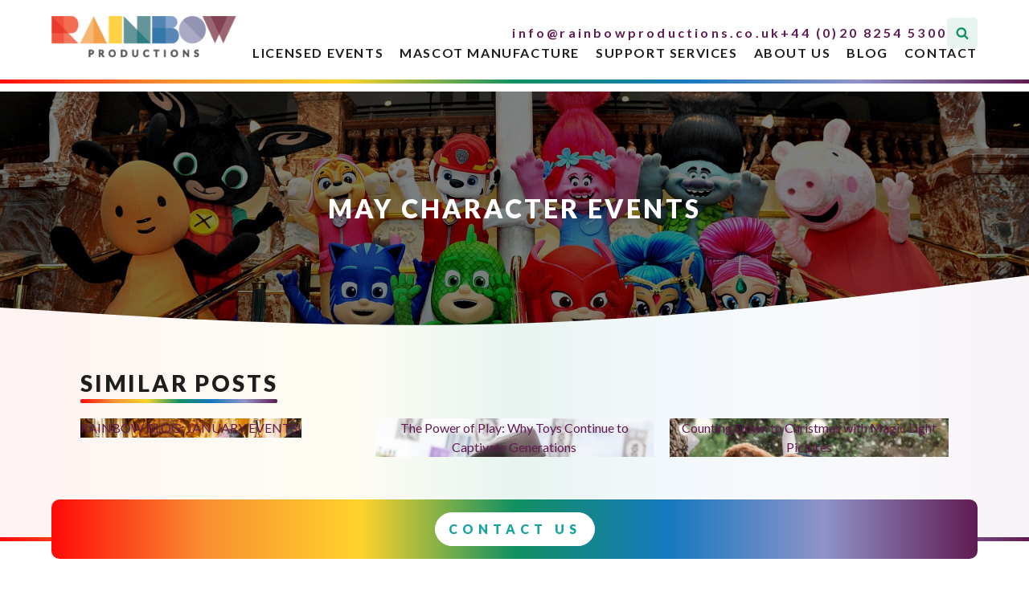

--- FILE ---
content_type: text/html; charset=UTF-8
request_url: https://rainbowproductions.co.uk/may-character-events/
body_size: 15568
content:
<!DOCTYPE html>
<html lang="en-GB" >
<head>
<meta charset="UTF-8">
<meta name="viewport" content="width=device-width, initial-scale=1.0">
<!-- WP_HEAD() START -->
<title>May Character Events | Rainbow Productions</title>
<link rel="preload" as="style" href="https://fonts.googleapis.com/css?family=Lato:100,200,300,400,500,600,700,800,900|Lato:100,200,300,400,500,600,700,800,900" >
<link rel="stylesheet" href="https://fonts.googleapis.com/css?family=Lato:100,200,300,400,500,600,700,800,900|Lato:100,200,300,400,500,600,700,800,900">
<meta name='robots' content='max-image-preview:large' />
<link rel="alternate" title="oEmbed (JSON)" type="application/json+oembed" href="https://rainbowproductions.co.uk/wp-json/oembed/1.0/embed?url=https%3A%2F%2Frainbowproductions.co.uk%2Fmay-character-events%2F" />
<link rel="alternate" title="oEmbed (XML)" type="text/xml+oembed" href="https://rainbowproductions.co.uk/wp-json/oembed/1.0/embed?url=https%3A%2F%2Frainbowproductions.co.uk%2Fmay-character-events%2F&#038;format=xml" />
<style id='wp-img-auto-sizes-contain-inline-css' type='text/css'>
img:is([sizes=auto i],[sizes^="auto," i]){contain-intrinsic-size:3000px 1500px}
/*# sourceURL=wp-img-auto-sizes-contain-inline-css */
</style>
<style id='wp-block-library-inline-css' type='text/css'>
:root{--wp-block-synced-color:#7a00df;--wp-block-synced-color--rgb:122,0,223;--wp-bound-block-color:var(--wp-block-synced-color);--wp-editor-canvas-background:#ddd;--wp-admin-theme-color:#007cba;--wp-admin-theme-color--rgb:0,124,186;--wp-admin-theme-color-darker-10:#006ba1;--wp-admin-theme-color-darker-10--rgb:0,107,160.5;--wp-admin-theme-color-darker-20:#005a87;--wp-admin-theme-color-darker-20--rgb:0,90,135;--wp-admin-border-width-focus:2px}@media (min-resolution:192dpi){:root{--wp-admin-border-width-focus:1.5px}}.wp-element-button{cursor:pointer}:root .has-very-light-gray-background-color{background-color:#eee}:root .has-very-dark-gray-background-color{background-color:#313131}:root .has-very-light-gray-color{color:#eee}:root .has-very-dark-gray-color{color:#313131}:root .has-vivid-green-cyan-to-vivid-cyan-blue-gradient-background{background:linear-gradient(135deg,#00d084,#0693e3)}:root .has-purple-crush-gradient-background{background:linear-gradient(135deg,#34e2e4,#4721fb 50%,#ab1dfe)}:root .has-hazy-dawn-gradient-background{background:linear-gradient(135deg,#faaca8,#dad0ec)}:root .has-subdued-olive-gradient-background{background:linear-gradient(135deg,#fafae1,#67a671)}:root .has-atomic-cream-gradient-background{background:linear-gradient(135deg,#fdd79a,#004a59)}:root .has-nightshade-gradient-background{background:linear-gradient(135deg,#330968,#31cdcf)}:root .has-midnight-gradient-background{background:linear-gradient(135deg,#020381,#2874fc)}:root{--wp--preset--font-size--normal:16px;--wp--preset--font-size--huge:42px}.has-regular-font-size{font-size:1em}.has-larger-font-size{font-size:2.625em}.has-normal-font-size{font-size:var(--wp--preset--font-size--normal)}.has-huge-font-size{font-size:var(--wp--preset--font-size--huge)}.has-text-align-center{text-align:center}.has-text-align-left{text-align:left}.has-text-align-right{text-align:right}.has-fit-text{white-space:nowrap!important}#end-resizable-editor-section{display:none}.aligncenter{clear:both}.items-justified-left{justify-content:flex-start}.items-justified-center{justify-content:center}.items-justified-right{justify-content:flex-end}.items-justified-space-between{justify-content:space-between}.screen-reader-text{border:0;clip-path:inset(50%);height:1px;margin:-1px;overflow:hidden;padding:0;position:absolute;width:1px;word-wrap:normal!important}.screen-reader-text:focus{background-color:#ddd;clip-path:none;color:#444;display:block;font-size:1em;height:auto;left:5px;line-height:normal;padding:15px 23px 14px;text-decoration:none;top:5px;width:auto;z-index:100000}html :where(.has-border-color){border-style:solid}html :where([style*=border-top-color]){border-top-style:solid}html :where([style*=border-right-color]){border-right-style:solid}html :where([style*=border-bottom-color]){border-bottom-style:solid}html :where([style*=border-left-color]){border-left-style:solid}html :where([style*=border-width]){border-style:solid}html :where([style*=border-top-width]){border-top-style:solid}html :where([style*=border-right-width]){border-right-style:solid}html :where([style*=border-bottom-width]){border-bottom-style:solid}html :where([style*=border-left-width]){border-left-style:solid}html :where(img[class*=wp-image-]){height:auto;max-width:100%}:where(figure){margin:0 0 1em}html :where(.is-position-sticky){--wp-admin--admin-bar--position-offset:var(--wp-admin--admin-bar--height,0px)}@media screen and (max-width:600px){html :where(.is-position-sticky){--wp-admin--admin-bar--position-offset:0px}}

/*# sourceURL=wp-block-library-inline-css */
</style><style id='global-styles-inline-css' type='text/css'>
:root{--wp--preset--aspect-ratio--square: 1;--wp--preset--aspect-ratio--4-3: 4/3;--wp--preset--aspect-ratio--3-4: 3/4;--wp--preset--aspect-ratio--3-2: 3/2;--wp--preset--aspect-ratio--2-3: 2/3;--wp--preset--aspect-ratio--16-9: 16/9;--wp--preset--aspect-ratio--9-16: 9/16;--wp--preset--color--black: #000000;--wp--preset--color--cyan-bluish-gray: #abb8c3;--wp--preset--color--white: #ffffff;--wp--preset--color--pale-pink: #f78da7;--wp--preset--color--vivid-red: #cf2e2e;--wp--preset--color--luminous-vivid-orange: #ff6900;--wp--preset--color--luminous-vivid-amber: #fcb900;--wp--preset--color--light-green-cyan: #7bdcb5;--wp--preset--color--vivid-green-cyan: #00d084;--wp--preset--color--pale-cyan-blue: #8ed1fc;--wp--preset--color--vivid-cyan-blue: #0693e3;--wp--preset--color--vivid-purple: #9b51e0;--wp--preset--gradient--vivid-cyan-blue-to-vivid-purple: linear-gradient(135deg,rgb(6,147,227) 0%,rgb(155,81,224) 100%);--wp--preset--gradient--light-green-cyan-to-vivid-green-cyan: linear-gradient(135deg,rgb(122,220,180) 0%,rgb(0,208,130) 100%);--wp--preset--gradient--luminous-vivid-amber-to-luminous-vivid-orange: linear-gradient(135deg,rgb(252,185,0) 0%,rgb(255,105,0) 100%);--wp--preset--gradient--luminous-vivid-orange-to-vivid-red: linear-gradient(135deg,rgb(255,105,0) 0%,rgb(207,46,46) 100%);--wp--preset--gradient--very-light-gray-to-cyan-bluish-gray: linear-gradient(135deg,rgb(238,238,238) 0%,rgb(169,184,195) 100%);--wp--preset--gradient--cool-to-warm-spectrum: linear-gradient(135deg,rgb(74,234,220) 0%,rgb(151,120,209) 20%,rgb(207,42,186) 40%,rgb(238,44,130) 60%,rgb(251,105,98) 80%,rgb(254,248,76) 100%);--wp--preset--gradient--blush-light-purple: linear-gradient(135deg,rgb(255,206,236) 0%,rgb(152,150,240) 100%);--wp--preset--gradient--blush-bordeaux: linear-gradient(135deg,rgb(254,205,165) 0%,rgb(254,45,45) 50%,rgb(107,0,62) 100%);--wp--preset--gradient--luminous-dusk: linear-gradient(135deg,rgb(255,203,112) 0%,rgb(199,81,192) 50%,rgb(65,88,208) 100%);--wp--preset--gradient--pale-ocean: linear-gradient(135deg,rgb(255,245,203) 0%,rgb(182,227,212) 50%,rgb(51,167,181) 100%);--wp--preset--gradient--electric-grass: linear-gradient(135deg,rgb(202,248,128) 0%,rgb(113,206,126) 100%);--wp--preset--gradient--midnight: linear-gradient(135deg,rgb(2,3,129) 0%,rgb(40,116,252) 100%);--wp--preset--font-size--small: 13px;--wp--preset--font-size--medium: 20px;--wp--preset--font-size--large: 36px;--wp--preset--font-size--x-large: 42px;--wp--preset--spacing--20: 0.44rem;--wp--preset--spacing--30: 0.67rem;--wp--preset--spacing--40: 1rem;--wp--preset--spacing--50: 1.5rem;--wp--preset--spacing--60: 2.25rem;--wp--preset--spacing--70: 3.38rem;--wp--preset--spacing--80: 5.06rem;--wp--preset--shadow--natural: 6px 6px 9px rgba(0, 0, 0, 0.2);--wp--preset--shadow--deep: 12px 12px 50px rgba(0, 0, 0, 0.4);--wp--preset--shadow--sharp: 6px 6px 0px rgba(0, 0, 0, 0.2);--wp--preset--shadow--outlined: 6px 6px 0px -3px rgb(255, 255, 255), 6px 6px rgb(0, 0, 0);--wp--preset--shadow--crisp: 6px 6px 0px rgb(0, 0, 0);}:where(.is-layout-flex){gap: 0.5em;}:where(.is-layout-grid){gap: 0.5em;}body .is-layout-flex{display: flex;}.is-layout-flex{flex-wrap: wrap;align-items: center;}.is-layout-flex > :is(*, div){margin: 0;}body .is-layout-grid{display: grid;}.is-layout-grid > :is(*, div){margin: 0;}:where(.wp-block-columns.is-layout-flex){gap: 2em;}:where(.wp-block-columns.is-layout-grid){gap: 2em;}:where(.wp-block-post-template.is-layout-flex){gap: 1.25em;}:where(.wp-block-post-template.is-layout-grid){gap: 1.25em;}.has-black-color{color: var(--wp--preset--color--black) !important;}.has-cyan-bluish-gray-color{color: var(--wp--preset--color--cyan-bluish-gray) !important;}.has-white-color{color: var(--wp--preset--color--white) !important;}.has-pale-pink-color{color: var(--wp--preset--color--pale-pink) !important;}.has-vivid-red-color{color: var(--wp--preset--color--vivid-red) !important;}.has-luminous-vivid-orange-color{color: var(--wp--preset--color--luminous-vivid-orange) !important;}.has-luminous-vivid-amber-color{color: var(--wp--preset--color--luminous-vivid-amber) !important;}.has-light-green-cyan-color{color: var(--wp--preset--color--light-green-cyan) !important;}.has-vivid-green-cyan-color{color: var(--wp--preset--color--vivid-green-cyan) !important;}.has-pale-cyan-blue-color{color: var(--wp--preset--color--pale-cyan-blue) !important;}.has-vivid-cyan-blue-color{color: var(--wp--preset--color--vivid-cyan-blue) !important;}.has-vivid-purple-color{color: var(--wp--preset--color--vivid-purple) !important;}.has-black-background-color{background-color: var(--wp--preset--color--black) !important;}.has-cyan-bluish-gray-background-color{background-color: var(--wp--preset--color--cyan-bluish-gray) !important;}.has-white-background-color{background-color: var(--wp--preset--color--white) !important;}.has-pale-pink-background-color{background-color: var(--wp--preset--color--pale-pink) !important;}.has-vivid-red-background-color{background-color: var(--wp--preset--color--vivid-red) !important;}.has-luminous-vivid-orange-background-color{background-color: var(--wp--preset--color--luminous-vivid-orange) !important;}.has-luminous-vivid-amber-background-color{background-color: var(--wp--preset--color--luminous-vivid-amber) !important;}.has-light-green-cyan-background-color{background-color: var(--wp--preset--color--light-green-cyan) !important;}.has-vivid-green-cyan-background-color{background-color: var(--wp--preset--color--vivid-green-cyan) !important;}.has-pale-cyan-blue-background-color{background-color: var(--wp--preset--color--pale-cyan-blue) !important;}.has-vivid-cyan-blue-background-color{background-color: var(--wp--preset--color--vivid-cyan-blue) !important;}.has-vivid-purple-background-color{background-color: var(--wp--preset--color--vivid-purple) !important;}.has-black-border-color{border-color: var(--wp--preset--color--black) !important;}.has-cyan-bluish-gray-border-color{border-color: var(--wp--preset--color--cyan-bluish-gray) !important;}.has-white-border-color{border-color: var(--wp--preset--color--white) !important;}.has-pale-pink-border-color{border-color: var(--wp--preset--color--pale-pink) !important;}.has-vivid-red-border-color{border-color: var(--wp--preset--color--vivid-red) !important;}.has-luminous-vivid-orange-border-color{border-color: var(--wp--preset--color--luminous-vivid-orange) !important;}.has-luminous-vivid-amber-border-color{border-color: var(--wp--preset--color--luminous-vivid-amber) !important;}.has-light-green-cyan-border-color{border-color: var(--wp--preset--color--light-green-cyan) !important;}.has-vivid-green-cyan-border-color{border-color: var(--wp--preset--color--vivid-green-cyan) !important;}.has-pale-cyan-blue-border-color{border-color: var(--wp--preset--color--pale-cyan-blue) !important;}.has-vivid-cyan-blue-border-color{border-color: var(--wp--preset--color--vivid-cyan-blue) !important;}.has-vivid-purple-border-color{border-color: var(--wp--preset--color--vivid-purple) !important;}.has-vivid-cyan-blue-to-vivid-purple-gradient-background{background: var(--wp--preset--gradient--vivid-cyan-blue-to-vivid-purple) !important;}.has-light-green-cyan-to-vivid-green-cyan-gradient-background{background: var(--wp--preset--gradient--light-green-cyan-to-vivid-green-cyan) !important;}.has-luminous-vivid-amber-to-luminous-vivid-orange-gradient-background{background: var(--wp--preset--gradient--luminous-vivid-amber-to-luminous-vivid-orange) !important;}.has-luminous-vivid-orange-to-vivid-red-gradient-background{background: var(--wp--preset--gradient--luminous-vivid-orange-to-vivid-red) !important;}.has-very-light-gray-to-cyan-bluish-gray-gradient-background{background: var(--wp--preset--gradient--very-light-gray-to-cyan-bluish-gray) !important;}.has-cool-to-warm-spectrum-gradient-background{background: var(--wp--preset--gradient--cool-to-warm-spectrum) !important;}.has-blush-light-purple-gradient-background{background: var(--wp--preset--gradient--blush-light-purple) !important;}.has-blush-bordeaux-gradient-background{background: var(--wp--preset--gradient--blush-bordeaux) !important;}.has-luminous-dusk-gradient-background{background: var(--wp--preset--gradient--luminous-dusk) !important;}.has-pale-ocean-gradient-background{background: var(--wp--preset--gradient--pale-ocean) !important;}.has-electric-grass-gradient-background{background: var(--wp--preset--gradient--electric-grass) !important;}.has-midnight-gradient-background{background: var(--wp--preset--gradient--midnight) !important;}.has-small-font-size{font-size: var(--wp--preset--font-size--small) !important;}.has-medium-font-size{font-size: var(--wp--preset--font-size--medium) !important;}.has-large-font-size{font-size: var(--wp--preset--font-size--large) !important;}.has-x-large-font-size{font-size: var(--wp--preset--font-size--x-large) !important;}
/*# sourceURL=global-styles-inline-css */
</style>

<style id='classic-theme-styles-inline-css' type='text/css'>
/*! This file is auto-generated */
.wp-block-button__link{color:#fff;background-color:#32373c;border-radius:9999px;box-shadow:none;text-decoration:none;padding:calc(.667em + 2px) calc(1.333em + 2px);font-size:1.125em}.wp-block-file__button{background:#32373c;color:#fff;text-decoration:none}
/*# sourceURL=/wp-includes/css/classic-themes.min.css */
</style>
<link rel='stylesheet' id='oxygen-css' href='https://rainbowproductions.co.uk/wp-content/plugins/oxygen/component-framework/oxygen.css' type='text/css' media='all' />
<script type="text/javascript" src="https://rainbowproductions.co.uk/wp-includes/js/jquery/jquery.min.js" id="jquery-core-js"></script>
<link rel="https://api.w.org/" href="https://rainbowproductions.co.uk/wp-json/" /><link rel="alternate" title="JSON" type="application/json" href="https://rainbowproductions.co.uk/wp-json/wp/v2/posts/403" /><link rel="EditURI" type="application/rsd+xml" title="RSD" href="https://rainbowproductions.co.uk/xmlrpc.php?rsd" />
<meta name="generator" content="WordPress 6.9" />
<link rel='shortlink' href='https://rainbowproductions.co.uk/?p=403' />
<!-- SEO meta tags powered by SmartCrawl https://wpmudev.com/project/smartcrawl-wordpress-seo/ -->
<link rel="canonical" href="https://rainbowproductions.co.uk/may-character-events/" />
<script type="application/ld+json">{"@context":"https:\/\/schema.org","@graph":[{"@type":"Organization","@id":"https:\/\/rainbowproductions.co.uk\/#schema-publishing-organization","url":"https:\/\/rainbowproductions.co.uk","name":"Rainbow Productions","logo":{"@type":"ImageObject","@id":"https:\/\/rainbowproductions.co.uk\/#schema-organization-logo","url":"https:\/\/rainbowproductions.co.uk\/wp-content\/uploads\/2023\/06\/rainbow-logo.png","height":60,"width":60}},{"@type":"WebSite","@id":"https:\/\/rainbowproductions.co.uk\/#schema-website","url":"https:\/\/rainbowproductions.co.uk","name":"Rainbow Productions","encoding":"UTF-8","potentialAction":{"@type":"SearchAction","target":"https:\/\/rainbowproductions.co.uk\/search\/{search_term_string}\/","query-input":"required name=search_term_string"},"image":{"@type":"ImageObject","@id":"https:\/\/rainbowproductions.co.uk\/#schema-site-logo","url":"https:\/\/rainbowproductions.co.uk\/wp-content\/uploads\/2023\/06\/SOCIAL-ICON-10.png","height":512,"width":512}},{"@type":"BreadcrumbList","@id":"https:\/\/rainbowproductions.co.uk\/may-character-events?page&name=may-character-events\/#breadcrumb","itemListElement":[{"@type":"ListItem","position":1,"name":"Home","item":"https:\/\/rainbowproductions.co.uk"},{"@type":"ListItem","position":2,"name":"BLOG","item":"https:\/\/rainbowproductions.co.uk\/blog-posts-news-stories\/"},{"@type":"ListItem","position":3,"name":"Uncategorized","item":"https:\/\/rainbowproductions.co.uk\/category\/uncategorized\/"},{"@type":"ListItem","position":4,"name":"May Character Events"}]},{"@type":"Person","@id":"https:\/\/rainbowproductions.co.uk\/author\/keirnicholson\/#schema-author","name":"KeirNicholson","url":"https:\/\/rainbowproductions.co.uk\/author\/keirnicholson\/"},{"@type":"WebPage","@id":"https:\/\/rainbowproductions.co.uk\/may-character-events\/#schema-webpage","isPartOf":{"@id":"https:\/\/rainbowproductions.co.uk\/#schema-website"},"publisher":{"@id":"https:\/\/rainbowproductions.co.uk\/#schema-publishing-organization"},"url":"https:\/\/rainbowproductions.co.uk\/may-character-events\/","hasPart":[{"@type":"SiteNavigationElement","@id":"https:\/\/rainbowproductions.co.uk\/may-character-events\/#schema-nav-element-1218","name":"","url":"https:\/\/rainbowproductions.co.uk\/licensed-events\/"},{"@type":"SiteNavigationElement","@id":"https:\/\/rainbowproductions.co.uk\/may-character-events\/#schema-nav-element-1134","name":"CHARACTER LIST","url":"https:\/\/rainbowproductions.co.uk\/licensed-characters\/"},{"@type":"SiteNavigationElement","@id":"https:\/\/rainbowproductions.co.uk\/may-character-events\/#schema-nav-element-1250","name":"","url":"https:\/\/rainbowproductions.co.uk\/mini-shows\/"},{"@type":"SiteNavigationElement","@id":"https:\/\/rainbowproductions.co.uk\/may-character-events\/#schema-nav-element-1093","name":"","url":"https:\/\/rainbowproductions.co.uk\/mascot-manufacture\/"},{"@type":"SiteNavigationElement","@id":"https:\/\/rainbowproductions.co.uk\/may-character-events\/#schema-nav-element-111","name":"","url":"https:\/\/rainbowproductions.co.uk\/mascot-costume-design\/"},{"@type":"SiteNavigationElement","@id":"https:\/\/rainbowproductions.co.uk\/may-character-events\/#schema-nav-element-1097","name":"CUSTOM-MADE MASCOTS","url":"https:\/\/rainbowproductions.co.uk\/mascot-manufacture\/"},{"@type":"SiteNavigationElement","@id":"https:\/\/rainbowproductions.co.uk\/may-character-events\/#schema-nav-element-1135","name":"","url":"https:\/\/rainbowproductions.co.uk\/puppets-and-props\/"},{"@type":"SiteNavigationElement","@id":"https:\/\/rainbowproductions.co.uk\/may-character-events\/#schema-nav-element-118","name":"","url":"https:\/\/rainbowproductions.co.uk\/support-services\/"},{"@type":"SiteNavigationElement","@id":"https:\/\/rainbowproductions.co.uk\/may-character-events\/#schema-nav-element-1132","name":"","url":"https:\/\/rainbowproductions.co.uk\/about-us\/"},{"@type":"SiteNavigationElement","@id":"https:\/\/rainbowproductions.co.uk\/may-character-events\/#schema-nav-element-1133","name":"THE TEAM","url":"https:\/\/rainbowproductions.co.uk\/the-team\/"},{"@type":"SiteNavigationElement","@id":"https:\/\/rainbowproductions.co.uk\/may-character-events\/#schema-nav-element-1136","name":"","url":"https:\/\/rainbowproductions.co.uk\/blog-posts-news-stories\/"},{"@type":"SiteNavigationElement","@id":"https:\/\/rainbowproductions.co.uk\/may-character-events\/#schema-nav-element-1137","name":"","url":"https:\/\/rainbowproductions.co.uk\/contact-us\/"},{"@type":"SiteNavigationElement","@id":"https:\/\/rainbowproductions.co.uk\/may-character-events\/#schema-nav-element-1138","name":"","url":"https:\/\/rainbowproductions.co.uk\/careers\/"},{"@type":"SiteNavigationElement","@id":"https:\/\/rainbowproductions.co.uk\/may-character-events\/#schema-nav-element-1139","name":"","url":"https:\/\/rainbowproductions.co.uk\/faqs\/"}]},{"@type":"Article","mainEntityOfPage":{"@id":"https:\/\/rainbowproductions.co.uk\/may-character-events\/#schema-webpage"},"author":{"@id":"https:\/\/rainbowproductions.co.uk\/author\/keirnicholson\/#schema-author"},"publisher":{"@id":"https:\/\/rainbowproductions.co.uk\/#schema-publishing-organization"},"dateModified":"2025-08-06T23:02:31","datePublished":"2017-04-26T12:38:41","headline":"May Character Events | Rainbow Productions","description":"","name":"May Character Events"}]}</script>
<meta property="og:type" content="article" />
<meta property="og:url" content="https://rainbowproductions.co.uk/may-character-events/" />
<meta property="og:title" content="May Character Events | Rainbow Productions" />
<meta property="article:published_time" content="2017-04-26T12:38:41" />
<meta property="article:author" content="KeirNicholson" />
<meta name="twitter:card" content="summary" />
<meta name="twitter:site" content="https://twitter.com/rainbowmascots" />
<meta name="twitter:title" content="May Character Events | Rainbow Productions" />
<!-- /SEO -->
<link rel="icon" href="https://rainbowproductions.co.uk/wp-content/uploads/2023/06/cropped-SOCIAL-ICON-10-32x32.png" sizes="32x32" />
<link rel="icon" href="https://rainbowproductions.co.uk/wp-content/uploads/2023/06/cropped-SOCIAL-ICON-10-192x192.png" sizes="192x192" />
<link rel="apple-touch-icon" href="https://rainbowproductions.co.uk/wp-content/uploads/2023/06/cropped-SOCIAL-ICON-10-180x180.png" />
<meta name="msapplication-TileImage" content="https://rainbowproductions.co.uk/wp-content/uploads/2023/06/cropped-SOCIAL-ICON-10-270x270.png" />
<link rel='stylesheet' id='oxygen-cache-71-css' href='//rainbowproductions.co.uk/wp-content/uploads/oxygen/css/71.css?cache=1763380326&#038;ver=6.9' type='text/css' media='all' />
<link rel='stylesheet' id='oxygen-cache-269-css' href='//rainbowproductions.co.uk/wp-content/uploads/oxygen/css/269.css?cache=1763380319&#038;ver=6.9' type='text/css' media='all' />
<link rel='stylesheet' id='oxygen-cache-315-css' href='//rainbowproductions.co.uk/wp-content/uploads/oxygen/css/315.css?cache=1763380301&#038;ver=6.9' type='text/css' media='all' />
<link rel='stylesheet' id='oxygen-universal-styles-css' href='//rainbowproductions.co.uk/wp-content/uploads/oxygen/css/universal.css?cache=1763380287&#038;ver=6.9' type='text/css' media='all' />
<!-- END OF WP_HEAD() -->
<link rel='stylesheet' id='oxygen-aos-css' href='https://rainbowproductions.co.uk/wp-content/plugins/oxygen/component-framework/vendor/aos/aos.css' type='text/css' media='all' />
</head>
<body class="wp-singular post-template-default single single-post postid-403 single-format-standard wp-theme-oxygen-is-not-a-theme  wp-embed-responsive oxygen-body" >




						<header id="section-1-71" class=" ct-section" ><div class="ct-section-inner-wrap"><div id="div_block-248-71" class="ct-div-block" ><div id="div_block-249-71" class="ct-div-block" ><a id="link-250-71" class="ct-link" href="https://rainbowproductions.co.uk/"   ><img  id="image-251-71" alt="Rainbow - Primary Logo" src="https://rainbowproductions.co.uk/wp-content/uploads/2023/08/Untitled-design-1.png" class="ct-image"/></a></div><div id="div_block-252-71" class="ct-div-block" ><div id="div_block-253-71" class="ct-div-block" ><div id="text_block-254-71" class="ct-text-block" ><span id="span-255-71" class="ct-span" ><p><a href="mailto:info@rainbowproductions.co.uk">info@rainbowproductions.co.uk</a></p>
</span></div><div id="text_block-256-71" class="ct-text-block" ><span id="span-257-71" class="ct-span" ><p><a href="tel:+44 (0)20 8254 5300">+44 (0)20 8254 5300</a></p>
</span></div>
		<div id="-header-search-258-71" class="oxy-header-search " ><button aria-label="Open search" class="oxy-header-search_toggle oxy-header-search_toggle-open" data-prevent-scroll="false"><span class="oxy-header-search_toggle-text"></span><svg class="oxy-header-search_open-icon" id="open-header-search-258-71-icon"><use xlink:href="#FontAwesomeicon-search"></use></svg></button><form role="search" method="get" class="oxy-header-search_form" action="https://rainbowproductions.co.uk/">
                    <div class="oxy-header-container">
                    <label>
                        <span class="screen-reader-text">Search for:</span>
                        <input required type="search" class="oxy-header-search_search-field" placeholder="Search..." value="" name="s" title="Search for:" />
                    </label><button aria-label="Close search" type=button class="oxy-header-search_toggle"><svg class="oxy-header-search_close-icon" id="close-header-search-258-71-icon"><use xlink:href="#FontAwesomeicon-close"></use></svg></button><input type="submit" class="search-submit" value="Search" /></div></form></div>

		</div><div id="div_block-259-71" class="ct-div-block" >
		<div id="-pro-menu-276-71" class="oxy-pro-menu " ><div class="oxy-pro-menu-mobile-open-icon " data-off-canvas-alignment=""><svg id="-pro-menu-276-71-open-icon"><use xlink:href="#FontAwesomeicon-bars"></use></svg></div>

                
        <div class="oxy-pro-menu-container  oxy-pro-menu-dropdown-links-visible-on-mobile oxy-pro-menu-dropdown-links-toggle oxy-pro-menu-show-dropdown" data-aos-duration="400" 

             data-oxy-pro-menu-dropdown-animation="fade-up"
             data-oxy-pro-menu-dropdown-animation-duration="0.4"
             data-entire-parent-toggles-dropdown="true"

             
                          data-oxy-pro-menu-dropdown-animation-duration="0.4"
             
                          data-oxy-pro-menu-dropdown-links-on-mobile="toggle">
             
            <div class="menu-head-menu-container"><ul id="menu-head-menu" class="oxy-pro-menu-list"><li id="menu-item-1218" class="menu-item menu-item-type-post_type menu-item-object-page menu-item-has-children menu-item-1218"><a href="https://rainbowproductions.co.uk/licensed-events/">LICENSED EVENTS</a>
<ul class="sub-menu">
	<li id="menu-item-1134" class="menu-item menu-item-type-post_type menu-item-object-page menu-item-1134"><a href="https://rainbowproductions.co.uk/licensed-characters/">CHARACTER LIST</a></li>
	<li id="menu-item-1250" class="menu-item menu-item-type-post_type menu-item-object-page menu-item-1250"><a href="https://rainbowproductions.co.uk/mini-shows/">MINI SHOWS &amp; ACTIVITIES</a></li>
</ul>
</li>
<li id="menu-item-1093" class="menu-item menu-item-type-post_type menu-item-object-page menu-item-has-children menu-item-1093"><a href="https://rainbowproductions.co.uk/mascot-manufacture/">MASCOT MANUFACTURE</a>
<ul class="sub-menu">
	<li id="menu-item-111" class="menu-item menu-item-type-post_type menu-item-object-page menu-item-111"><a href="https://rainbowproductions.co.uk/mascot-costume-design/">MASCOT DESIGN</a></li>
	<li id="menu-item-1097" class="menu-item menu-item-type-post_type menu-item-object-page menu-item-1097"><a href="https://rainbowproductions.co.uk/mascot-manufacture/">CUSTOM-MADE MASCOTS</a></li>
	<li id="menu-item-1135" class="menu-item menu-item-type-post_type menu-item-object-page menu-item-1135"><a href="https://rainbowproductions.co.uk/puppets-and-props/">PUPPETS, PROPS &amp; SPECIAL PROJECTS</a></li>
</ul>
</li>
<li id="menu-item-118" class="menu-item menu-item-type-post_type menu-item-object-page menu-item-118"><a href="https://rainbowproductions.co.uk/support-services/">SUPPORT SERVICES</a></li>
<li id="menu-item-1132" class="menu-item menu-item-type-post_type menu-item-object-page menu-item-has-children menu-item-1132"><a href="https://rainbowproductions.co.uk/about-us/">ABOUT US</a>
<ul class="sub-menu">
	<li id="menu-item-1133" class="menu-item menu-item-type-post_type menu-item-object-page menu-item-1133"><a href="https://rainbowproductions.co.uk/the-team/">THE TEAM</a></li>
</ul>
</li>
<li id="menu-item-1136" class="menu-item menu-item-type-post_type menu-item-object-page current_page_parent menu-item-1136"><a href="https://rainbowproductions.co.uk/blog-posts-news-stories/">BLOG</a></li>
<li id="menu-item-1137" class="menu-item menu-item-type-post_type menu-item-object-page menu-item-has-children menu-item-1137"><a href="https://rainbowproductions.co.uk/contact-us/">CONTACT</a>
<ul class="sub-menu">
	<li id="menu-item-1138" class="menu-item menu-item-type-post_type menu-item-object-page menu-item-1138"><a href="https://rainbowproductions.co.uk/careers/">CAREERS</a></li>
	<li id="menu-item-1139" class="menu-item menu-item-type-post_type menu-item-object-page menu-item-1139"><a href="https://rainbowproductions.co.uk/faqs/">FAQ's</a></li>
</ul>
</li>
</ul></div>
            <div class="oxy-pro-menu-mobile-close-icon"><svg id="svg--pro-menu-276-71"><use xlink:href="#FontAwesomeicon-close"></use></svg>close</div>

        </div>

        </div>

		<script type="text/javascript">
			jQuery('#-pro-menu-276-71 .oxy-pro-menu-show-dropdown .menu-item-has-children > a', 'body').each(function(){
                jQuery(this).append('<div class="oxy-pro-menu-dropdown-icon-click-area"><svg class="oxy-pro-menu-dropdown-icon"><use xlink:href="#FontAwesomeicon-chevron-down"></use></svg></div>');
            });
            jQuery('#-pro-menu-276-71 .oxy-pro-menu-show-dropdown .menu-item:not(.menu-item-has-children) > a', 'body').each(function(){
                jQuery(this).append('<div class="oxy-pro-menu-dropdown-icon-click-area"></div>');
            });			</script></div></div></div><div id="div_block-293-71" class="ct-div-block" ></div></div></header><header id="section-296-71" class=" ct-section" ><div class="ct-section-inner-wrap"><div id="div_block-297-71" class="ct-div-block" ><div id="div_block-312-71" class="ct-div-block" ><div id="text_block-305-71" class="ct-text-block" ><span id="span-306-71" class="ct-span" ><p><a href="tel:+44 (0)20 8254 5300">+44 (0)20 8254 5300</a></p>
</span></div><div id="text_block-303-71" class="ct-text-block" ><span id="span-304-71" class="ct-span" ><p><a href="mailto:info@rainbowproductions.co.uk">info@rainbowproductions.co.uk</a></p>
</span></div></div><div id="div_block-314-71" class="ct-div-block" ><div id="div_block-298-71" class="ct-div-block" ><a id="link-299-71" class="ct-link" href="https://rainbowproductions.co.uk/"   ><img  id="image-300-71" alt="" src="https://rainbowproductions.co.uk/wp-content/uploads/2023/06/rainbow-logo-300x67.png" class="ct-image"/></a></div><div id="div_block-301-71" class="ct-div-block" ><div id="div_block-302-71" class="ct-div-block" >
		<div id="-header-search-307-71" class="oxy-header-search " ><button aria-label="Open search" class="oxy-header-search_toggle oxy-header-search_toggle-open" data-prevent-scroll="false"><span class="oxy-header-search_toggle-text"></span><svg class="oxy-header-search_open-icon" id="open-header-search-307-71-icon"><use xlink:href="#FontAwesomeicon-search"></use></svg></button><form role="search" method="get" class="oxy-header-search_form" action="https://rainbowproductions.co.uk/">
                    <div class="oxy-header-container">
                    <label>
                        <span class="screen-reader-text">Search for:</span>
                        <input required type="search" class="oxy-header-search_search-field" placeholder="Search..." value="" name="s" title="Search for:" />
                    </label><button aria-label="Close search" type=button class="oxy-header-search_toggle"><svg class="oxy-header-search_close-icon" id="close-header-search-307-71-icon"><use xlink:href="#FontAwesomeicon-close"></use></svg></button><input type="submit" class="search-submit" value="Search" /></div></form></div>

		</div></div></div></div><div id="div_block-308-71" class="ct-div-block" >
		<div id="-pro-menu-309-71" class="oxy-pro-menu " ><div class="oxy-pro-menu-mobile-open-icon " data-off-canvas-alignment=""><svg id="-pro-menu-309-71-open-icon"><use xlink:href="#FontAwesomeicon-bars"></use></svg></div>

                
        <div class="oxy-pro-menu-container  oxy-pro-menu-dropdown-links-visible-on-mobile oxy-pro-menu-dropdown-links-toggle oxy-pro-menu-show-dropdown" data-aos-duration="400" 

             data-oxy-pro-menu-dropdown-animation="slide-up"
             data-oxy-pro-menu-dropdown-animation-duration="0.4"
             data-entire-parent-toggles-dropdown="true"

             
                          data-oxy-pro-menu-dropdown-animation-duration="0.4"
             
                          data-oxy-pro-menu-dropdown-links-on-mobile="toggle">
             
            <div class="menu-head-menu-container"><ul id="menu-head-menu-1" class="oxy-pro-menu-list"><li class="menu-item menu-item-type-post_type menu-item-object-page menu-item-has-children menu-item-1218"><a href="https://rainbowproductions.co.uk/licensed-events/">LICENSED EVENTS</a>
<ul class="sub-menu">
	<li class="menu-item menu-item-type-post_type menu-item-object-page menu-item-1134"><a href="https://rainbowproductions.co.uk/licensed-characters/">CHARACTER LIST</a></li>
	<li class="menu-item menu-item-type-post_type menu-item-object-page menu-item-1250"><a href="https://rainbowproductions.co.uk/mini-shows/">MINI SHOWS &amp; ACTIVITIES</a></li>
</ul>
</li>
<li class="menu-item menu-item-type-post_type menu-item-object-page menu-item-has-children menu-item-1093"><a href="https://rainbowproductions.co.uk/mascot-manufacture/">MASCOT MANUFACTURE</a>
<ul class="sub-menu">
	<li class="menu-item menu-item-type-post_type menu-item-object-page menu-item-111"><a href="https://rainbowproductions.co.uk/mascot-costume-design/">MASCOT DESIGN</a></li>
	<li class="menu-item menu-item-type-post_type menu-item-object-page menu-item-1097"><a href="https://rainbowproductions.co.uk/mascot-manufacture/">CUSTOM-MADE MASCOTS</a></li>
	<li class="menu-item menu-item-type-post_type menu-item-object-page menu-item-1135"><a href="https://rainbowproductions.co.uk/puppets-and-props/">PUPPETS, PROPS &amp; SPECIAL PROJECTS</a></li>
</ul>
</li>
<li class="menu-item menu-item-type-post_type menu-item-object-page menu-item-118"><a href="https://rainbowproductions.co.uk/support-services/">SUPPORT SERVICES</a></li>
<li class="menu-item menu-item-type-post_type menu-item-object-page menu-item-has-children menu-item-1132"><a href="https://rainbowproductions.co.uk/about-us/">ABOUT US</a>
<ul class="sub-menu">
	<li class="menu-item menu-item-type-post_type menu-item-object-page menu-item-1133"><a href="https://rainbowproductions.co.uk/the-team/">THE TEAM</a></li>
</ul>
</li>
<li class="menu-item menu-item-type-post_type menu-item-object-page current_page_parent menu-item-1136"><a href="https://rainbowproductions.co.uk/blog-posts-news-stories/">BLOG</a></li>
<li class="menu-item menu-item-type-post_type menu-item-object-page menu-item-has-children menu-item-1137"><a href="https://rainbowproductions.co.uk/contact-us/">CONTACT</a>
<ul class="sub-menu">
	<li class="menu-item menu-item-type-post_type menu-item-object-page menu-item-1138"><a href="https://rainbowproductions.co.uk/careers/">CAREERS</a></li>
	<li class="menu-item menu-item-type-post_type menu-item-object-page menu-item-1139"><a href="https://rainbowproductions.co.uk/faqs/">FAQ's</a></li>
</ul>
</li>
</ul></div>
            <div class="oxy-pro-menu-mobile-close-icon"><svg id="svg--pro-menu-309-71"><use xlink:href="#FontAwesomeicon-close"></use></svg>close</div>

        </div>

        </div>

		<script type="text/javascript">
			jQuery('#-pro-menu-309-71 .oxy-pro-menu-show-dropdown .menu-item-has-children > a', 'body').each(function(){
                jQuery(this).append('<div class="oxy-pro-menu-dropdown-icon-click-area"><svg class="oxy-pro-menu-dropdown-icon"><use xlink:href="#FontAwesomeicon-chevron-down"></use></svg></div>');
            });
            jQuery('#-pro-menu-309-71 .oxy-pro-menu-show-dropdown .menu-item:not(.menu-item-has-children) > a', 'body').each(function(){
                jQuery(this).append('<div class="oxy-pro-menu-dropdown-icon-click-area"></div>');
            });			</script></div><div id="div_block-310-71" class="ct-div-block" ></div></div></header><header id="section-277-71" class=" ct-section" ><div class="ct-section-inner-wrap"><div id="div_block-278-71" class="ct-div-block" ><div id="div_block-283-71" class="ct-div-block" ><div id="text_block-284-71" class="ct-text-block" ><span id="span-285-71" class="ct-span" ><p><a href="mailto:info@rainbowproductions.co.uk">info@rainbowproductions.co.uk</a></p>
</span></div><div id="text_block-286-71" class="ct-text-block" ><span id="span-287-71" class="ct-span" ><p><a href="tel:+44 (0)20 8254 5300">+44 (0)20 8254 5300</a></p>
</span></div></div><div id="div_block-320-71" class="ct-div-block" ><div id="div_block-279-71" class="ct-div-block" ><a id="link-280-71" class="ct-link" href="https://rainbowproductions.co.uk/"   ><img  id="image-281-71" alt="" src="https://rainbowproductions.co.uk/wp-content/uploads/2023/06/rainbow-logo-300x67.png" class="ct-image"/></a></div><div id="div_block-282-71" class="ct-div-block" ><div id="div_block-289-71" class="ct-div-block" >
		<div id="-header-search-288-71" class="oxy-header-search " ><button aria-label="Open search" class="oxy-header-search_toggle oxy-header-search_toggle-open" data-prevent-scroll="false"><span class="oxy-header-search_toggle-text"></span><svg class="oxy-header-search_open-icon" id="open-header-search-288-71-icon"><use xlink:href="#FontAwesomeicon-search"></use></svg></button><form role="search" method="get" class="oxy-header-search_form" action="https://rainbowproductions.co.uk/">
                    <div class="oxy-header-container">
                    <label>
                        <span class="screen-reader-text">Search for:</span>
                        <input required type="search" class="oxy-header-search_search-field" placeholder="Search..." value="" name="s" title="Search for:" />
                    </label><button aria-label="Close search" type=button class="oxy-header-search_toggle"><svg class="oxy-header-search_close-icon" id="close-header-search-288-71-icon"><use xlink:href="#FontAwesomeicon-close"></use></svg></button><input type="submit" class="search-submit" value="Search" /></div></form></div>

		
		<div id="-pro-menu-290-71" class="oxy-pro-menu " ><div class="oxy-pro-menu-mobile-open-icon " data-off-canvas-alignment=""><svg id="-pro-menu-290-71-open-icon"><use xlink:href="#FontAwesomeicon-bars"></use></svg></div>

                
        <div class="oxy-pro-menu-container  oxy-pro-menu-dropdown-links-visible-on-mobile oxy-pro-menu-dropdown-links-toggle oxy-pro-menu-show-dropdown" data-aos-duration="400" 

             data-oxy-pro-menu-dropdown-animation="fade-up"
             data-oxy-pro-menu-dropdown-animation-duration="0.4"
             data-entire-parent-toggles-dropdown="false"

             
                          data-oxy-pro-menu-dropdown-animation-duration="0.4"
             
                          data-oxy-pro-menu-dropdown-links-on-mobile="toggle">
             
            <div class="menu-head-menu-container"><ul id="menu-head-menu-2" class="oxy-pro-menu-list"><li class="menu-item menu-item-type-post_type menu-item-object-page menu-item-has-children menu-item-1218"><a href="https://rainbowproductions.co.uk/licensed-events/">LICENSED EVENTS</a>
<ul class="sub-menu">
	<li class="menu-item menu-item-type-post_type menu-item-object-page menu-item-1134"><a href="https://rainbowproductions.co.uk/licensed-characters/">CHARACTER LIST</a></li>
	<li class="menu-item menu-item-type-post_type menu-item-object-page menu-item-1250"><a href="https://rainbowproductions.co.uk/mini-shows/">MINI SHOWS &amp; ACTIVITIES</a></li>
</ul>
</li>
<li class="menu-item menu-item-type-post_type menu-item-object-page menu-item-has-children menu-item-1093"><a href="https://rainbowproductions.co.uk/mascot-manufacture/">MASCOT MANUFACTURE</a>
<ul class="sub-menu">
	<li class="menu-item menu-item-type-post_type menu-item-object-page menu-item-111"><a href="https://rainbowproductions.co.uk/mascot-costume-design/">MASCOT DESIGN</a></li>
	<li class="menu-item menu-item-type-post_type menu-item-object-page menu-item-1097"><a href="https://rainbowproductions.co.uk/mascot-manufacture/">CUSTOM-MADE MASCOTS</a></li>
	<li class="menu-item menu-item-type-post_type menu-item-object-page menu-item-1135"><a href="https://rainbowproductions.co.uk/puppets-and-props/">PUPPETS, PROPS &amp; SPECIAL PROJECTS</a></li>
</ul>
</li>
<li class="menu-item menu-item-type-post_type menu-item-object-page menu-item-118"><a href="https://rainbowproductions.co.uk/support-services/">SUPPORT SERVICES</a></li>
<li class="menu-item menu-item-type-post_type menu-item-object-page menu-item-has-children menu-item-1132"><a href="https://rainbowproductions.co.uk/about-us/">ABOUT US</a>
<ul class="sub-menu">
	<li class="menu-item menu-item-type-post_type menu-item-object-page menu-item-1133"><a href="https://rainbowproductions.co.uk/the-team/">THE TEAM</a></li>
</ul>
</li>
<li class="menu-item menu-item-type-post_type menu-item-object-page current_page_parent menu-item-1136"><a href="https://rainbowproductions.co.uk/blog-posts-news-stories/">BLOG</a></li>
<li class="menu-item menu-item-type-post_type menu-item-object-page menu-item-has-children menu-item-1137"><a href="https://rainbowproductions.co.uk/contact-us/">CONTACT</a>
<ul class="sub-menu">
	<li class="menu-item menu-item-type-post_type menu-item-object-page menu-item-1138"><a href="https://rainbowproductions.co.uk/careers/">CAREERS</a></li>
	<li class="menu-item menu-item-type-post_type menu-item-object-page menu-item-1139"><a href="https://rainbowproductions.co.uk/faqs/">FAQ's</a></li>
</ul>
</li>
</ul></div>
            <div class="oxy-pro-menu-mobile-close-icon"><svg id="svg--pro-menu-290-71"><use xlink:href="#FontAwesomeicon-close"></use></svg></div>

        </div>

        </div>

		<script type="text/javascript">
			jQuery('#-pro-menu-290-71 .oxy-pro-menu-show-dropdown .menu-item-has-children > a', 'body').each(function(){
                jQuery(this).append('<div class="oxy-pro-menu-dropdown-icon-click-area"><svg class="oxy-pro-menu-dropdown-icon"><use xlink:href="#FontAwesomeicon-chevron-down"></use></svg></div>');
            });
            jQuery('#-pro-menu-290-71 .oxy-pro-menu-show-dropdown .menu-item:not(.menu-item-has-children) > a', 'body').each(function(){
                jQuery(this).append('<div class="oxy-pro-menu-dropdown-icon-click-area"></div>');
            });			</script></div></div></div></div><div id="div_block-295-71" class="ct-div-block" ></div></div></header><section id="section-3-269" class=" ct-section h1 ct-section-with-shape-divider" ><div class="ct-section-inner-wrap"><div id="code_block-4-269" class="ct-code-block" ><svg width="0" height="0">  
<linearGradient id="lgrad" x1="0%" y1="50%" x2="100%" y2="50%" >
    
          <stop offset="0%" style="stop-color:rgb(255,242,242);stop-opacity:1.00" />
          <stop offset="16.66%" style="stop-color:rgb(254,249,244);stop-opacity:1.00" />
          <stop offset="33.32%" style="stop-color:rgb(255,253,244);stop-opacity:1.00" />
          <stop offset="49.98%" style="stop-color:rgb(232,244,240);stop-opacity:1.00" />
          <stop offset="66.64%" style="stop-color:rgb(243,248,252);stop-opacity:1.00" />
          <stop offset="83.3%" style="stop-color:rgb(249,249,252);stop-opacity:1.00" />
          <stop offset="100%" style="stop-color:rgb(247,243,246);stop-opacity:1.00" />
	
    </linearGradient>
</svg></div><h1 id="headline-5-269" class="ct-headline h1"><span id="span-44-269" class="ct-span" >May Character Events</span></h1>
		<div id="-shape-divider-6-269" class="oxy-shape-divider shapediv-gradient " >        
        <div class="oxy_shape_divider" >
            <svg xmlns="http://www.w3.org/2000/svg" viewBox="0 0 1440 320" preserveAspectRatio="none"><path fill="currentColor" fill-opacity="1" d="M0,160L120,181.3C240,203,480,245,720,224C960,203,1200,117,1320,74.7L1440,32L1440,320L1320,320C1200,320,960,320,720,320C480,320,240,320,120,320L0,320Z"></path></svg>        </div>

        </div>

		</div></section><div id='inner_content-33-315' class='ct-inner-content'></div><section id="section-2-315" class=" ct-section rainbowbckgrnd" ><div class="ct-section-inner-wrap"><div id="div_block-18-315" class="ct-div-block" ><div id="div_block-21-315" class="ct-div-block" ><h2 id="headline-22-315" class="ct-headline">Similar Posts</h2><div id="div_block-23-315" class="ct-div-block " ></div></div></div><div id="_dynamic_list-25-315" class="oxy-dynamic-list"><div id="div_block-26-315-1" class="ct-div-block" data-id="div_block-26-315"><a id="link-27-315-1" class="ct-link" href="https://rainbowproductions.co.uk/rainbow-blog-january-events-3/" target="_self" style="background-image:url(https://rainbowproductions.co.uk/wp-content/uploads/2026/01/2-1-768x513.jpg);background-size: cover;" data-id="link-27-315"><div id="div_block-28-315-1" class="ct-div-block" data-id="div_block-28-315"><div id="text_block-29-315-1" class="ct-text-block" data-id="text_block-29-315"><span id="span-30-315-1" class="ct-span" data-id="span-30-315">RAINBOW BLOG: JANUARY EVENTS!</span></div></div></a></div><div id="div_block-26-315-2" class="ct-div-block" data-id="div_block-26-315"><a id="link-27-315-2" class="ct-link" href="https://rainbowproductions.co.uk/__trashed-3/" target="_self" style="background-image:url(https://rainbowproductions.co.uk/wp-content/uploads/2025/12/Mr.-Monopoly-@-MONOPOLY-Leeds-Takeover_1-27-768x768.jpg);background-size: cover;" data-id="link-27-315"><div id="div_block-28-315-2" class="ct-div-block" data-id="div_block-28-315"><div id="text_block-29-315-2" class="ct-text-block" data-id="text_block-29-315"><span id="span-30-315-2" class="ct-span" data-id="span-30-315">The Power of Play: Why Toys Continue to Captivate Generations</span></div></div></a></div><div id="div_block-26-315-3" class="ct-div-block" data-id="div_block-26-315"><a id="link-27-315-3" class="ct-link" href="https://rainbowproductions.co.uk/counting-down-to-christmas-with-magic-light-pictures/" target="_self" style="background-image:url(https://rainbowproductions.co.uk/wp-content/uploads/2025/12/The-Gruffalo-Gruffalos-Child-Twycross-Zoo-1-min-768x768.jpeg);background-size: cover;" data-id="link-27-315"><div id="div_block-28-315-3" class="ct-div-block" data-id="div_block-28-315"><div id="text_block-29-315-3" class="ct-text-block" data-id="text_block-29-315"><span id="span-30-315-3" class="ct-span" data-id="span-30-315">Counting Down to Christmas with Magic Light Pictures</span></div></div></a></div>                    
                                            
                                        
                    </div>
</div></section><section id="section-321-71" class=" ct-section rainbowbckgrnd" ><div class="ct-section-inner-wrap"></div></section><section id="section-151-71" class=" ct-section" ><div class="ct-section-inner-wrap"><div id="div_block-3-71" class="ct-div-block" ></div><div id="div_block-141-71" class="ct-div-block" ><div id="div_block-143-71" class="ct-div-block" ><a id="link_button-246-71" class="ct-link-button" href="https://rainbowproductions.co.uk/contact-us/" target="_self"  >Contact Us</a></div></div></div></section><footer id="section-68-71" class=" ct-section" ><div class="ct-section-inner-wrap"><div id="div_block-90-71" class="ct-div-block" ><div id="div_block-91-71" class="ct-div-block" ><div id="div_block-105-71" class="ct-div-block" ><h2 id="headline-103-71" class="ct-headline">We are proud to have worked with...</h2><div id="div_block-107-71" class="ct-div-block" ></div></div></div>
		<div id="-carousel-builder-110-71" class="oxy-carousel-builder " ><div class="oxy-carousel-builder_inner oxy-inner-content" data-prev=".oxy-carousel-builder_prev" data-next=".oxy-carousel-builder_next" data-contain="true" data-percent="true" data-freescroll="true" data-draggable="true" data-wraparound="true" data-carousel=".oxy-carousel-builder_gallery-images" data-cell=".oxy-carousel-builder_gallery-image" data-dragthreshold="3" data-selectedattraction="0.025" data-friction="0.28" data-freescrollfriction="0.075" data-forceheight="false" data-fade="false" data-tickerpause="true" data-groupcells="true" data-resume-autoplay="100" data-autoplay="3000" data-pauseautoplay="true" data-hash="false" data-initial="1" data-accessibility="true" data-cellalign="left" data-righttoleft="false" data-images-loaded="true" data-pagedots="false" data-trigger-aos="false" data-clickselect="false" data-tick="false" ><div class=oxy-carousel-builder_gallery-images><div class="oxy-carousel-builder_gallery-image" id=-carousel-builder-110-71-0><img src="https://rainbowproductions.co.uk/wp-content/uploads/2025/05/winnersassets2025_KAE_logo_2025_CMYK_international_trade-300x300.png" alt="" /></div><div class="oxy-carousel-builder_gallery-image" id=-carousel-builder-110-71-1><img src="https://rainbowproductions.co.uk/wp-content/uploads/2023/08/LEGOLAND-Parks-Logo-Black-300x134.png" alt="LEGOLAND Logo" /></div><div class="oxy-carousel-builder_gallery-image" id=-carousel-builder-110-71-2><img src="https://rainbowproductions.co.uk/wp-content/uploads/2023/08/BBCStudios-Master-Logo-Primary_BLACK_RGB-300x120.png" alt="BBC Studios" /></div><div class="oxy-carousel-builder_gallery-image" id=-carousel-builder-110-71-3><img src="https://rainbowproductions.co.uk/wp-content/uploads/2025/03/UEFA_Euro_2024_Logo.svg_-228x300.png" alt="" /></div><div class="oxy-carousel-builder_gallery-image" id=-carousel-builder-110-71-4><img src="https://rainbowproductions.co.uk/wp-content/uploads/2023/08/ferrari-world-abu-dhabi-241x300.png" alt="Ferrari World" /></div><div class="oxy-carousel-builder_gallery-image" id=-carousel-builder-110-71-5><img src="https://rainbowproductions.co.uk/wp-content/uploads/2023/08/MDLZ-Logo-RGB-300x169.png" alt="MDLZ" /></div><div class="oxy-carousel-builder_gallery-image" id=-carousel-builder-110-71-6><img src="https://rainbowproductions.co.uk/wp-content/uploads/2023/08/merlin-entertainments-logo-2-300x212.png" alt="Merlin" /></div><div class="oxy-carousel-builder_gallery-image" id=-carousel-builder-110-71-7><img src="https://rainbowproductions.co.uk/wp-content/uploads/2023/08/PJM_PWR_HERO_F23_HAS_LIC_LOGO-300x296.png" alt="Hasbro" /></div><div class="oxy-carousel-builder_gallery-image" id=-carousel-builder-110-71-8><img src="https://rainbowproductions.co.uk/wp-content/uploads/2023/09/Compagnie-des-Alpes-300x128.png" alt="Compagnie des Alpes Logo" /></div><div class="oxy-carousel-builder_gallery-image" id=-carousel-builder-110-71-9><img src="https://rainbowproductions.co.uk/wp-content/uploads/2023/09/Kelloggs-300x107.png" alt="Kelloggs Logo" /></div><div class="oxy-carousel-builder_gallery-image" id=-carousel-builder-110-71-10><img src="https://rainbowproductions.co.uk/wp-content/uploads/2023/09/Major_League_Baseball_logo.svg_-300x162.png" alt="Major League Baseball logo" /></div><div class="oxy-carousel-builder_gallery-image" id=-carousel-builder-110-71-11><img src="https://rainbowproductions.co.uk/wp-content/uploads/2023/09/Warner_Bros_logo.svg_-288x300.png" alt="Warner Bros Logo" /></div></div></div></div>

		</div><div id="div_block-74-71" class="ct-div-block" ></div></div></footer><section id="section-155-71" class=" ct-section" ><div class="ct-section-inner-wrap"><div id="div_block-156-71" class="ct-div-block" ><div id="div_block-157-71" class="ct-div-block" ><div id="text_block-160-71" class="ct-text-block" >Useful Links</div><nav id="_nav_menu-197-71" class="oxy-nav-menu oxy-nav-menu-vertical" ><div class='oxy-menu-toggle'><div class='oxy-nav-menu-hamburger-wrap'><div class='oxy-nav-menu-hamburger'><div class='oxy-nav-menu-hamburger-line'></div><div class='oxy-nav-menu-hamburger-line'></div><div class='oxy-nav-menu-hamburger-line'></div></div></div></div><div class="menu-useful-links-footer-container"><ul id="menu-useful-links-footer" class="oxy-nav-menu-list"><li id="menu-item-1595" class="menu-item menu-item-type-post_type menu-item-object-page menu-item-1595"><a href="https://rainbowproductions.co.uk/licensed-events/">LICENSED EVENTS</a></li>
<li id="menu-item-1596" class="menu-item menu-item-type-post_type menu-item-object-page menu-item-1596"><a href="https://rainbowproductions.co.uk/mascot-manufacture/">MASCOT MANUFACTURE</a></li>
<li id="menu-item-1597" class="menu-item menu-item-type-post_type menu-item-object-page menu-item-1597"><a href="https://rainbowproductions.co.uk/support-services/">SUPPORT SERVICES</a></li>
<li id="menu-item-124" class="menu-item menu-item-type-post_type menu-item-object-page current_page_parent menu-item-124"><a href="https://rainbowproductions.co.uk/blog-posts-news-stories/">BLOG</a></li>
<li id="menu-item-128" class="menu-item menu-item-type-post_type menu-item-object-page menu-item-128"><a href="https://rainbowproductions.co.uk/faqs/">FAQ's</a></li>
<li id="menu-item-126" class="menu-item menu-item-type-post_type menu-item-object-page menu-item-126"><a href="https://rainbowproductions.co.uk/careers/">CAREERS</a></li>
<li id="menu-item-127" class="menu-item menu-item-type-post_type menu-item-object-page menu-item-127"><a href="https://rainbowproductions.co.uk/contact-us/">CONTACT US</a></li>
</ul></div></nav></div><div id="div_block-158-71" class="ct-div-block" ><div id="text_block-165-71" class="ct-text-block" >Rainbow productions</div><div id="text_block-198-71" class="ct-text-block" ><span id="span-199-71" class="ct-span" ><p>Unit 3 &amp; 4,<br />
Greenlea Park<br />
Prince Georges Road<br />
London<br />
SW19 2JD<br />
UK</p>
</span></div><div id="text_block-200-71" class="ct-text-block" >Tel: <span id="span-215-71" class="ct-span" ><p><a href="tel:+44 (0)20 8254 5300">+44 (0)20 8254 5300</a></p>
</span></div><div id="text_block-242-71" class="ct-text-block" >Email: <span id="span-209-71" class="ct-span" ><p><a href="mailto:info@rainbowproductions.co.uk">info@rainbowproductions.co.uk</a></p>
</span></div></div><div id="div_block-159-71" class="ct-div-block" ><div id="div_block-221-71" class="ct-div-block" ><div id="text_block-167-71" class="ct-text-block" >Follow Us</div><div id="div_block-174-71" class="ct-div-block" ><div id="div_block-175-71" class="ct-div-block" ><a id="link-177-71" class="ct-link" href="https://www.facebook.com/pages/Rainbow-Productions/571534512865859" target="_blank"  ><div id="fancy_icon-176-71" class="ct-fancy-icon" ><svg id="svg-fancy_icon-176-71"><use xlink:href="#FontAwesomeicon-facebook"></use></svg></div></a></div><div id="div_block-178-71" class="ct-div-block" ><a id="link-179-71" class="ct-link" href="http://www.pinterest.com/rainbowmascots/" target="_blank"  ><div id="fancy_icon-180-71" class="ct-fancy-icon" ><svg id="svg-fancy_icon-180-71"><use xlink:href="#FontAwesomeicon-pinterest-p"></use></svg></div></a></div><div id="div_block-181-71" class="ct-div-block" ><a id="link-182-71" class="ct-link" href="https://www.instagram.com/rainbow_mascots/" target="_blank"  ><div id="fancy_icon-183-71" class="ct-fancy-icon" ><svg id="svg-fancy_icon-183-71"><use xlink:href="#FontAwesomeicon-instagram"></use></svg></div></a></div><div id="div_block-184-71" class="ct-div-block" ><a id="link-185-71" class="ct-link" href="https://www.linkedin.com/company/rainbow-productions-mascots" target="_blank"  ><div id="fancy_icon-186-71" class="ct-fancy-icon" ><svg id="svg-fancy_icon-186-71"><use xlink:href="#FontAwesomeicon-linkedin"></use></svg></div></a></div><div id="div_block-187-71" class="ct-div-block" ><a id="link-188-71" class="ct-link" href="https://www.youtube.com/user/RainbowMascots" target="_blank"  ><div id="fancy_icon-189-71" class="ct-fancy-icon" ><svg id="svg-fancy_icon-189-71"><use xlink:href="#FontAwesomeicon-youtube-play"></use></svg></div></a></div><div id="div_block-190-71" class="ct-div-block" ><a id="link-191-71" class="ct-link" href="https://twitter.com/rainbowmascots" target="_blank"  ><div id="fancy_icon-192-71" class="ct-fancy-icon" ><svg id="svg-fancy_icon-192-71"><use xlink:href="#FontAwesomeicon-twitter"></use></svg></div></a></div></div></div><div id="div_block-193-71" class="ct-div-block" ><nav id="_nav_menu-194-71" class="oxy-nav-menu oxy-nav-menu-vertical" ><div class='oxy-menu-toggle'><div class='oxy-nav-menu-hamburger-wrap'><div class='oxy-nav-menu-hamburger'><div class='oxy-nav-menu-hamburger-line'></div><div class='oxy-nav-menu-hamburger-line'></div><div class='oxy-nav-menu-hamburger-line'></div></div></div></div><div class="menu-legal-links-footer-container"><ul id="menu-legal-links-footer" class="oxy-nav-menu-list"><li id="menu-item-133" class="menu-item menu-item-type-post_type menu-item-object-page menu-item-133"><a href="https://rainbowproductions.co.uk/terms-conditions/">TERMS &#038; CONDITIONS</a></li>
<li id="menu-item-132" class="menu-item menu-item-type-post_type menu-item-object-page menu-item-132"><a href="https://rainbowproductions.co.uk/privacy-policy/">PRIVACY POLICY</a></li>
</ul></div></nav></div></div></div><div id="div_block-219-71" class="ct-div-block" >
		<span id="-copyright-year-232-71" class="oxy-copyright-year " >Copyright © 2026 Rainbow Production | All Rights Reserved</span>

		<a id="link-236-71" class="ct-link" href="https://bluesightstudio.com/" target="_blank"  ><div id="text_block-238-71" class="ct-text-block" >Website by Bluesight Studio</div></a></div></div></section>	<!-- WP_FOOTER -->
<script type="speculationrules">
{"prefetch":[{"source":"document","where":{"and":[{"href_matches":"/*"},{"not":{"href_matches":["/wp-*.php","/wp-admin/*","/wp-content/uploads/*","/wp-content/*","/wp-content/plugins/*","/wp-content/themes/no-theme-master/*","/wp-content/themes/oxygen-is-not-a-theme/*","/*\\?(.+)"]}},{"not":{"selector_matches":"a[rel~=\"nofollow\"]"}},{"not":{"selector_matches":".no-prefetch, .no-prefetch a"}}]},"eagerness":"conservative"}]}
</script>
<script>jQuery(document).on('click','a[href*="#"]',function(t){if(jQuery(t.target).closest('.wc-tabs').length>0){return}if(jQuery(this).is('[href="#"]')||jQuery(this).is('[href="#0"]')||jQuery(this).is('[href*="replytocom"]')){return};if(location.pathname.replace(/^\//,"")==this.pathname.replace(/^\//,"")&&location.hostname==this.hostname){var e=jQuery(this.hash);(e=e.length?e:jQuery("[name="+this.hash.slice(1)+"]")).length&&(t.preventDefault(),jQuery("html, body").animate({scrollTop:e.offset().top-50},300))}});</script><style>.ct-FontAwesomeicon-search{width:0.92857142857143em}</style>
<style>.ct-FontAwesomeicon-close{width:0.78571428571429em}</style>
<style>.ct-FontAwesomeicon-chevron-left{width:0.75em}</style>
<style>.ct-FontAwesomeicon-chevron-right{width:0.67857142857143em}</style>
<style>.ct-FontAwesomeicon-twitter{width:0.92857142857143em}</style>
<style>.ct-FontAwesomeicon-facebook{width:0.57142857142857em}</style>
<style>.ct-FontAwesomeicon-bars{width:0.85714285714286em}</style>
<style>.ct-FontAwesomeicon-linkedin{width:0.85714285714286em}</style>
<style>.ct-FontAwesomeicon-instagram{width:0.85714285714286em}</style>
<style>.ct-FontAwesomeicon-pinterest-p{width:0.71428571428571em}</style>
<?xml version="1.0"?><svg xmlns="http://www.w3.org/2000/svg" xmlns:xlink="http://www.w3.org/1999/xlink" aria-hidden="true" style="position: absolute; width: 0; height: 0; overflow: hidden;" version="1.1"><defs><symbol id="FontAwesomeicon-search" viewBox="0 0 26 28"><title>search</title><path d="M18 13c0-3.859-3.141-7-7-7s-7 3.141-7 7 3.141 7 7 7 7-3.141 7-7zM26 26c0 1.094-0.906 2-2 2-0.531 0-1.047-0.219-1.406-0.594l-5.359-5.344c-1.828 1.266-4.016 1.937-6.234 1.937-6.078 0-11-4.922-11-11s4.922-11 11-11 11 4.922 11 11c0 2.219-0.672 4.406-1.937 6.234l5.359 5.359c0.359 0.359 0.578 0.875 0.578 1.406z"/></symbol><symbol id="FontAwesomeicon-close" viewBox="0 0 22 28"><title>close</title><path d="M20.281 20.656c0 0.391-0.156 0.781-0.438 1.062l-2.125 2.125c-0.281 0.281-0.672 0.438-1.062 0.438s-0.781-0.156-1.062-0.438l-4.594-4.594-4.594 4.594c-0.281 0.281-0.672 0.438-1.062 0.438s-0.781-0.156-1.062-0.438l-2.125-2.125c-0.281-0.281-0.438-0.672-0.438-1.062s0.156-0.781 0.438-1.062l4.594-4.594-4.594-4.594c-0.281-0.281-0.438-0.672-0.438-1.062s0.156-0.781 0.438-1.062l2.125-2.125c0.281-0.281 0.672-0.438 1.062-0.438s0.781 0.156 1.062 0.438l4.594 4.594 4.594-4.594c0.281-0.281 0.672-0.438 1.062-0.438s0.781 0.156 1.062 0.438l2.125 2.125c0.281 0.281 0.438 0.672 0.438 1.062s-0.156 0.781-0.438 1.062l-4.594 4.594 4.594 4.594c0.281 0.281 0.438 0.672 0.438 1.062z"/></symbol><symbol id="FontAwesomeicon-chevron-left" viewBox="0 0 21 28"><title>chevron-left</title><path d="M18.297 4.703l-8.297 8.297 8.297 8.297c0.391 0.391 0.391 1.016 0 1.406l-2.594 2.594c-0.391 0.391-1.016 0.391-1.406 0l-11.594-11.594c-0.391-0.391-0.391-1.016 0-1.406l11.594-11.594c0.391-0.391 1.016-0.391 1.406 0l2.594 2.594c0.391 0.391 0.391 1.016 0 1.406z"/></symbol><symbol id="FontAwesomeicon-chevron-right" viewBox="0 0 19 28"><title>chevron-right</title><path d="M17.297 13.703l-11.594 11.594c-0.391 0.391-1.016 0.391-1.406 0l-2.594-2.594c-0.391-0.391-0.391-1.016 0-1.406l8.297-8.297-8.297-8.297c-0.391-0.391-0.391-1.016 0-1.406l2.594-2.594c0.391-0.391 1.016-0.391 1.406 0l11.594 11.594c0.391 0.391 0.391 1.016 0 1.406z"/></symbol><symbol id="FontAwesomeicon-chevron-down" viewBox="0 0 28 28"><title>chevron-down</title><path d="M26.297 12.625l-11.594 11.578c-0.391 0.391-1.016 0.391-1.406 0l-11.594-11.578c-0.391-0.391-0.391-1.031 0-1.422l2.594-2.578c0.391-0.391 1.016-0.391 1.406 0l8.297 8.297 8.297-8.297c0.391-0.391 1.016-0.391 1.406 0l2.594 2.578c0.391 0.391 0.391 1.031 0 1.422z"/></symbol><symbol id="FontAwesomeicon-twitter" viewBox="0 0 26 28"><title>twitter</title><path d="M25.312 6.375c-0.688 1-1.547 1.891-2.531 2.609 0.016 0.219 0.016 0.438 0.016 0.656 0 6.672-5.078 14.359-14.359 14.359-2.859 0-5.516-0.828-7.75-2.266 0.406 0.047 0.797 0.063 1.219 0.063 2.359 0 4.531-0.797 6.266-2.156-2.219-0.047-4.078-1.5-4.719-3.5 0.313 0.047 0.625 0.078 0.953 0.078 0.453 0 0.906-0.063 1.328-0.172-2.312-0.469-4.047-2.5-4.047-4.953v-0.063c0.672 0.375 1.453 0.609 2.281 0.641-1.359-0.906-2.25-2.453-2.25-4.203 0-0.938 0.25-1.797 0.688-2.547 2.484 3.062 6.219 5.063 10.406 5.281-0.078-0.375-0.125-0.766-0.125-1.156 0-2.781 2.25-5.047 5.047-5.047 1.453 0 2.766 0.609 3.687 1.594 1.141-0.219 2.234-0.641 3.203-1.219-0.375 1.172-1.172 2.156-2.219 2.781 1.016-0.109 2-0.391 2.906-0.781z"/></symbol><symbol id="FontAwesomeicon-facebook" viewBox="0 0 16 28"><title>facebook</title><path d="M14.984 0.187v4.125h-2.453c-1.922 0-2.281 0.922-2.281 2.25v2.953h4.578l-0.609 4.625h-3.969v11.859h-4.781v-11.859h-3.984v-4.625h3.984v-3.406c0-3.953 2.422-6.109 5.953-6.109 1.687 0 3.141 0.125 3.563 0.187z"/></symbol><symbol id="FontAwesomeicon-bars" viewBox="0 0 24 28"><title>bars</title><path d="M24 21v2c0 0.547-0.453 1-1 1h-22c-0.547 0-1-0.453-1-1v-2c0-0.547 0.453-1 1-1h22c0.547 0 1 0.453 1 1zM24 13v2c0 0.547-0.453 1-1 1h-22c-0.547 0-1-0.453-1-1v-2c0-0.547 0.453-1 1-1h22c0.547 0 1 0.453 1 1zM24 5v2c0 0.547-0.453 1-1 1h-22c-0.547 0-1-0.453-1-1v-2c0-0.547 0.453-1 1-1h22c0.547 0 1 0.453 1 1z"/></symbol><symbol id="FontAwesomeicon-linkedin" viewBox="0 0 24 28"><title>linkedin</title><path d="M5.453 9.766v15.484h-5.156v-15.484h5.156zM5.781 4.984c0.016 1.484-1.109 2.672-2.906 2.672v0h-0.031c-1.734 0-2.844-1.188-2.844-2.672 0-1.516 1.156-2.672 2.906-2.672 1.766 0 2.859 1.156 2.875 2.672zM24 16.375v8.875h-5.141v-8.281c0-2.078-0.75-3.5-2.609-3.5-1.422 0-2.266 0.953-2.641 1.875-0.125 0.344-0.172 0.797-0.172 1.266v8.641h-5.141c0.063-14.031 0-15.484 0-15.484h5.141v2.25h-0.031c0.672-1.062 1.891-2.609 4.672-2.609 3.391 0 5.922 2.219 5.922 6.969z"/></symbol><symbol id="FontAwesomeicon-youtube-play" viewBox="0 0 28 28"><title>youtube-play</title><path d="M11.109 17.625l7.562-3.906-7.562-3.953v7.859zM14 4.156c5.891 0 9.797 0.281 9.797 0.281 0.547 0.063 1.75 0.063 2.812 1.188 0 0 0.859 0.844 1.109 2.781 0.297 2.266 0.281 4.531 0.281 4.531v2.125s0.016 2.266-0.281 4.531c-0.25 1.922-1.109 2.781-1.109 2.781-1.062 1.109-2.266 1.109-2.812 1.172 0 0-3.906 0.297-9.797 0.297v0c-7.281-0.063-9.516-0.281-9.516-0.281-0.625-0.109-2.031-0.078-3.094-1.188 0 0-0.859-0.859-1.109-2.781-0.297-2.266-0.281-4.531-0.281-4.531v-2.125s-0.016-2.266 0.281-4.531c0.25-1.937 1.109-2.781 1.109-2.781 1.062-1.125 2.266-1.125 2.812-1.188 0 0 3.906-0.281 9.797-0.281v0z"/></symbol><symbol id="FontAwesomeicon-instagram" viewBox="0 0 24 28"><title>instagram</title><path d="M16 14c0-2.203-1.797-4-4-4s-4 1.797-4 4 1.797 4 4 4 4-1.797 4-4zM18.156 14c0 3.406-2.75 6.156-6.156 6.156s-6.156-2.75-6.156-6.156 2.75-6.156 6.156-6.156 6.156 2.75 6.156 6.156zM19.844 7.594c0 0.797-0.641 1.437-1.437 1.437s-1.437-0.641-1.437-1.437 0.641-1.437 1.437-1.437 1.437 0.641 1.437 1.437zM12 4.156c-1.75 0-5.5-0.141-7.078 0.484-0.547 0.219-0.953 0.484-1.375 0.906s-0.688 0.828-0.906 1.375c-0.625 1.578-0.484 5.328-0.484 7.078s-0.141 5.5 0.484 7.078c0.219 0.547 0.484 0.953 0.906 1.375s0.828 0.688 1.375 0.906c1.578 0.625 5.328 0.484 7.078 0.484s5.5 0.141 7.078-0.484c0.547-0.219 0.953-0.484 1.375-0.906s0.688-0.828 0.906-1.375c0.625-1.578 0.484-5.328 0.484-7.078s0.141-5.5-0.484-7.078c-0.219-0.547-0.484-0.953-0.906-1.375s-0.828-0.688-1.375-0.906c-1.578-0.625-5.328-0.484-7.078-0.484zM24 14c0 1.656 0.016 3.297-0.078 4.953-0.094 1.922-0.531 3.625-1.937 5.031s-3.109 1.844-5.031 1.937c-1.656 0.094-3.297 0.078-4.953 0.078s-3.297 0.016-4.953-0.078c-1.922-0.094-3.625-0.531-5.031-1.937s-1.844-3.109-1.937-5.031c-0.094-1.656-0.078-3.297-0.078-4.953s-0.016-3.297 0.078-4.953c0.094-1.922 0.531-3.625 1.937-5.031s3.109-1.844 5.031-1.937c1.656-0.094 3.297-0.078 4.953-0.078s3.297-0.016 4.953 0.078c1.922 0.094 3.625 0.531 5.031 1.937s1.844 3.109 1.937 5.031c0.094 1.656 0.078 3.297 0.078 4.953z"/></symbol><symbol id="FontAwesomeicon-pinterest-p" viewBox="0 0 20 28"><title>pinterest-p</title><path d="M0 9.328c0-5.766 5.281-9.328 10.625-9.328 4.906 0 9.375 3.375 9.375 8.547 0 4.859-2.484 10.25-8.016 10.25-1.313 0-2.969-0.656-3.609-1.875-1.188 4.703-1.094 5.406-3.719 9l-0.219 0.078-0.141-0.156c-0.094-0.984-0.234-1.953-0.234-2.938 0-3.187 1.469-7.797 2.188-10.891-0.391-0.797-0.5-1.766-0.5-2.641 0-1.578 1.094-3.578 2.875-3.578 1.313 0 2.016 1 2.016 2.234 0 2.031-1.375 3.938-1.375 5.906 0 1.344 1.109 2.281 2.406 2.281 3.594 0 4.703-5.187 4.703-7.953 0-3.703-2.625-5.719-6.172-5.719-4.125 0-7.313 2.969-7.313 7.156 0 2.016 1.234 3.047 1.234 3.531 0 0.406-0.297 1.844-0.812 1.844-0.078 0-0.187-0.031-0.266-0.047-2.234-0.672-3.047-3.656-3.047-5.703z"/></symbol></defs></svg>
			<script type="text/javascript">
				var _paq = _paq || [];
					_paq.push(['setCustomDimension', 1, '{"ID":1,"name":"KeirNicholson","avatar":"20cb460de6486c2b44ee70ecafec2038"}']);
				_paq.push(['trackPageView']);
								(function () {
					var u = "https://analytics3.wpmudev.com/";
					_paq.push(['setTrackerUrl', u + 'track/']);
					_paq.push(['setSiteId', '30722']);
					var d   = document, g = d.createElement('script'), s = d.getElementsByTagName('script')[0];
					g.type  = 'text/javascript';
					g.async = true;
					g.defer = true;
					g.src   = 'https://analytics.wpmucdn.com/matomo.js';
					s.parentNode.insertBefore(g, s);
				})();
			</script>
			            
            <script type="text/javascript">
            jQuery(document).ready(oxygen_init_search);
            function oxygen_init_search($) {

                  
                $('body').on( 'click', '.oxy-header-search_toggle', function(e) {           
                        e.preventDefault();
                        let $toggle = $(this);
                        let $form = $toggle.closest('.oxy-header-search').find('.oxy-header-search_form');
                        
                        
                        if (!$form.hasClass('visible')) {
                            showSearch($toggle);
                            
                        } else {
                            hideSearch($toggle);
                        }
                    }
                );
                
                // Tabbing out will close search
                $('.oxy-header-search_toggle').next('.oxy-header-search_form').find('input[type=search]').on('keydown', function (event) {
                    
                    let togglebutton = $('.oxy-header-search_toggle');

                    if (event.keyCode === 9) {
                      hideSearch(togglebutton);
                    }

                });
                
                // Pressing ESC will close search
                $('.oxy-header-search_toggle').next('.oxy-header-search_form').find('input[type=search]').keyup(function(e){
                    
                    let togglebutton = $('.oxy-header-search_toggle');
                    if(e.keyCode === 27) {
                      hideSearch(togglebutton);
                    } 
                  });
                
                
                // Helper function to show the search form.
                function showSearch(toggle) {
                    
                    toggle.closest('.oxy-header-search').find('.oxy-header-search_form').addClass('visible');

                    if (true === toggle.closest('.oxy-header-search').find('.oxy-header-search_toggle-open').data('prevent-scroll')) {
                        $('html,body').addClass('oxy-header-search_prevent-scroll');
                    }

                    setTimeout(
                    function() {
                        toggle.closest('.oxy-header-search').find('input[type=search]').focus();
                    }, 300);

                }

                // Helper function to hide the search form.
                function hideSearch(toggle) {

                    toggle.closest('.oxy-header-search').find('.oxy-header-search_form').removeClass('visible');
                    $('html,body').removeClass('oxy-header-search_prevent-scroll');

                    setTimeout(
                    function() {
                    toggle.closest('.oxy-header-search').find('.oxy-header-search_toggle-open').focus();
                    }, 0);

                }

             };
            
        </script>

    
        <script type="text/javascript">

            function oxygen_init_pro_menu() {
                jQuery('.oxy-pro-menu-container').each(function(){
                    
                    // dropdowns
                    var menu = jQuery(this),
                        animation = menu.data('oxy-pro-menu-dropdown-animation'),
                        animationDuration = menu.data('oxy-pro-menu-dropdown-animation-duration');
                    
                    jQuery('.sub-menu', menu).attr('data-aos',animation);
                    jQuery('.sub-menu', menu).attr('data-aos-duration',animationDuration*1000);

                    oxygen_offcanvas_menu_init(menu);
                    jQuery(window).resize(function(){
                        oxygen_offcanvas_menu_init(menu);
                    });

                    // let certain CSS rules know menu being initialized
                    // "10" timeout is extra just in case, "0" would be enough
                    setTimeout(function() {menu.addClass('oxy-pro-menu-init');}, 10);
                });
            }

            jQuery(document).ready(oxygen_init_pro_menu);
            document.addEventListener('oxygen-ajax-element-loaded', oxygen_init_pro_menu, false);
            
            let proMenuMouseDown = false;

            jQuery(".oxygen-body")
            .on("mousedown", '.oxy-pro-menu-show-dropdown:not(.oxy-pro-menu-open-container) .menu-item-has-children', function(e) {
                proMenuMouseDown = true;
            })

            .on("mouseup", '.oxy-pro-menu-show-dropdown:not(.oxy-pro-menu-open-container) .menu-item-has-children', function(e) {
                proMenuMouseDown = false;
            })

            .on('mouseenter focusin', '.oxy-pro-menu-show-dropdown:not(.oxy-pro-menu-open-container) .menu-item-has-children', function(e) {
                if( proMenuMouseDown ) return;
                
                var subMenu = jQuery(this).children('.sub-menu');
                subMenu.addClass('aos-animate oxy-pro-menu-dropdown-animating').removeClass('sub-menu-left');

                var duration = jQuery(this).parents('.oxy-pro-menu-container').data('oxy-pro-menu-dropdown-animation-duration');

                setTimeout(function() {subMenu.removeClass('oxy-pro-menu-dropdown-animating')}, duration*1000);

                var offset = subMenu.offset(),
                    width = subMenu.width(),
                    docWidth = jQuery(window).width();

                    if (offset.left+width > docWidth) {
                        subMenu.addClass('sub-menu-left');
                    }
            })
            
            .on('mouseleave focusout', '.oxy-pro-menu-show-dropdown .menu-item-has-children', function( e ) {
                if( jQuery(this).is(':hover') ) return;

                jQuery(this).children('.sub-menu').removeClass('aos-animate');

                var subMenu = jQuery(this).children('.sub-menu');
                //subMenu.addClass('oxy-pro-menu-dropdown-animating-out');

                var duration = jQuery(this).parents('.oxy-pro-menu-container').data('oxy-pro-menu-dropdown-animation-duration');
                setTimeout(function() {subMenu.removeClass('oxy-pro-menu-dropdown-animating-out')}, duration*1000);
            })

            // open icon click
            .on('click', '.oxy-pro-menu-mobile-open-icon', function() {    
                var menu = jQuery(this).parents('.oxy-pro-menu');
                // off canvas
                if (jQuery(this).hasClass('oxy-pro-menu-off-canvas-trigger')) {
                    oxygen_offcanvas_menu_run(menu);
                }
                // regular
                else {
                    menu.addClass('oxy-pro-menu-open');
                    jQuery(this).siblings('.oxy-pro-menu-container').addClass('oxy-pro-menu-open-container');
                    jQuery('body').addClass('oxy-nav-menu-prevent-overflow');
                    jQuery('html').addClass('oxy-nav-menu-prevent-overflow');
                    
                    oxygen_pro_menu_set_static_width(menu);
                }
                // remove animation and collapse
                jQuery('.sub-menu', menu).attr('data-aos','');
                jQuery('.oxy-pro-menu-dropdown-toggle .sub-menu', menu).slideUp(0);
            });

            function oxygen_pro_menu_set_static_width(menu) {
                var menuItemWidth = jQuery(".oxy-pro-menu-list > .menu-item", menu).width();
                jQuery(".oxy-pro-menu-open-container > div:first-child, .oxy-pro-menu-off-canvas-container > div:first-child", menu).width(menuItemWidth);
            }

            function oxygen_pro_menu_unset_static_width(menu) {
                jQuery(".oxy-pro-menu-container > div:first-child", menu).width("");
            }

            // close icon click
            jQuery('body').on('click', '.oxy-pro-menu-mobile-close-icon', function(e) {
                
                var menu = jQuery(this).parents('.oxy-pro-menu');

                menu.removeClass('oxy-pro-menu-open');
                jQuery(this).parents('.oxy-pro-menu-container').removeClass('oxy-pro-menu-open-container');
                jQuery('.oxy-nav-menu-prevent-overflow').removeClass('oxy-nav-menu-prevent-overflow');

                if (jQuery(this).parent('.oxy-pro-menu-container').hasClass('oxy-pro-menu-off-canvas-container')) {
                    oxygen_offcanvas_menu_run(menu);
                }

                oxygen_pro_menu_unset_static_width(menu);
            });

            // dropdown toggle icon click
            jQuery('body').on(
                'touchstart click', 
                '.oxy-pro-menu-dropdown-links-toggle.oxy-pro-menu-off-canvas-container .menu-item-has-children > a > .oxy-pro-menu-dropdown-icon-click-area,'+
                '.oxy-pro-menu-dropdown-links-toggle.oxy-pro-menu-open-container .menu-item-has-children > a > .oxy-pro-menu-dropdown-icon-click-area', 
                function(e) {
                    e.preventDefault();

                    // fix for iOS false triggering submenu clicks
                    jQuery('.sub-menu').css('pointer-events', 'none');
                    setTimeout( function() {
                        jQuery('.sub-menu').css('pointer-events', 'initial');
                    }, 500);

                    // workaround to stop click event from triggering after touchstart
                    if (window.oxygenProMenuIconTouched === true) {
                        window.oxygenProMenuIconTouched = false;
                        return;
                    }
                    if (e.type==='touchstart') {
                        window.oxygenProMenuIconTouched = true;
                    }
                    oxygen_pro_menu_toggle_dropdown(this);
                }
            );

            function oxygen_pro_menu_toggle_dropdown(trigger) {

                var duration = jQuery(trigger).parents('.oxy-pro-menu-container').data('oxy-pro-menu-dropdown-animation-duration');

                jQuery(trigger).closest('.menu-item-has-children').children('.sub-menu').slideToggle({
                    start: function () {
                        jQuery(this).css({
                            display: "flex"
                        })
                    },
                    duration: duration*1000
                });
            }
                    
            // fullscreen menu link click
            var selector = '.oxy-pro-menu-open .menu-item a';
            jQuery('body').on('click', selector, function(event){
                
                if (jQuery(event.target).closest('.oxy-pro-menu-dropdown-icon-click-area').length > 0) {
                    // toggle icon clicked, no need to hide the menu
                    return;
                }
                else if ((jQuery(this).attr("href") === "#" || jQuery(this).closest(".oxy-pro-menu-container").data("entire-parent-toggles-dropdown")) && 
                         jQuery(this).parent().hasClass('menu-item-has-children')) {
                    // empty href don't lead anywhere, treat it as toggle trigger
                    oxygen_pro_menu_toggle_dropdown(event.target);
                    // keep anchor links behavior as is, and prevent regular links from page reload
                    if (jQuery(this).attr("href").indexOf("#")!==0) {
                        return false;
                    }
                }

                // hide the menu and follow the anchor
                if (jQuery(this).attr("href").indexOf("#")===0) {
                    jQuery('.oxy-pro-menu-open').removeClass('oxy-pro-menu-open');
                    jQuery('.oxy-pro-menu-open-container').removeClass('oxy-pro-menu-open-container');
                    jQuery('.oxy-nav-menu-prevent-overflow').removeClass('oxy-nav-menu-prevent-overflow');
                }

            });

            // off-canvas menu link click
            var selector = '.oxy-pro-menu-off-canvas .menu-item a';
            jQuery('body').on('click', selector, function(event){
                if (jQuery(event.target).closest('.oxy-pro-menu-dropdown-icon-click-area').length > 0) {
                    // toggle icon clicked, no need to trigger it 
                    return;
                }
                else if ((jQuery(this).attr("href") === "#" || jQuery(this).closest(".oxy-pro-menu-container").data("entire-parent-toggles-dropdown")) && 
                    jQuery(this).parent().hasClass('menu-item-has-children')) {
                    // empty href don't lead anywhere, treat it as toggle trigger
                    oxygen_pro_menu_toggle_dropdown(event.target);
                    // keep anchor links behavior as is, and prevent regular links from page reload
                    if (jQuery(this).attr("href").indexOf("#")!==0) {
                        return false;
                    }
                }
            });

            // off canvas
            function oxygen_offcanvas_menu_init(menu) {

                // only init off-canvas animation if trigger icon is visible i.e. mobile menu in action
                var offCanvasActive = jQuery(menu).siblings('.oxy-pro-menu-off-canvas-trigger').css('display');
                if (offCanvasActive!=='none') {
                    var animation = menu.data('oxy-pro-menu-off-canvas-animation');
                    setTimeout(function() {menu.attr('data-aos', animation);}, 10);
                }
                else {
                    // remove AOS
                    menu.attr('data-aos', '');
                };
            }
            
            function oxygen_offcanvas_menu_run(menu) {

                var container = menu.find(".oxy-pro-menu-container");
                
                if (!container.attr('data-aos')) {
                    // initialize animation
                    setTimeout(function() {oxygen_offcanvas_menu_toggle(menu, container)}, 0);
                }
                else {
                    oxygen_offcanvas_menu_toggle(menu, container);
                }
            }

            var oxygen_offcanvas_menu_toggle_in_progress = false;

            function oxygen_offcanvas_menu_toggle(menu, container) {

                if (oxygen_offcanvas_menu_toggle_in_progress) {
                    return;
                }

                container.toggleClass('aos-animate');

                if (container.hasClass('oxy-pro-menu-off-canvas-container')) {
                    
                    oxygen_offcanvas_menu_toggle_in_progress = true;
                    
                    var animation = container.data('oxy-pro-menu-off-canvas-animation'),
                        timeout = container.data('aos-duration');

                    if (!animation){
                        timeout = 0;
                    }

                    setTimeout(function() {
                        container.removeClass('oxy-pro-menu-off-canvas-container')
                        menu.removeClass('oxy-pro-menu-off-canvas');
                        oxygen_offcanvas_menu_toggle_in_progress = false;
                    }, timeout);
                }
                else {
                    container.addClass('oxy-pro-menu-off-canvas-container');
                    menu.addClass('oxy-pro-menu-off-canvas');
                    oxygen_pro_menu_set_static_width(menu);
                }
            }
        </script>

    
		<script type="text/javascript">
			jQuery(document).ready(function() {
				jQuery('body').on('click', '.oxy-menu-toggle', function() {
					jQuery(this).parent('.oxy-nav-menu').toggleClass('oxy-nav-menu-open');
					jQuery('body').toggleClass('oxy-nav-menu-prevent-overflow');
					jQuery('html').toggleClass('oxy-nav-menu-prevent-overflow');
				});
				var selector = '.oxy-nav-menu-open .menu-item a[href*="#"]';
				jQuery('body').on('click', selector, function(){
					jQuery('.oxy-nav-menu-open').removeClass('oxy-nav-menu-open');
					jQuery('body').removeClass('oxy-nav-menu-prevent-overflow');
					jQuery('html').removeClass('oxy-nav-menu-prevent-overflow');
					jQuery(this).click();
				});
			});
		</script>

	<script type="text/javascript" src="https://rainbowproductions.co.uk/wp-content/plugins/oxygen/component-framework/vendor/aos/aos.js" id="oxygen-aos-js"></script>
<script type="text/javascript" src="https://rainbowproductions.co.uk/wp-content/plugins/oxyextras/components/assets/flickity/flickity.pkgd.min.js" id="flickity-js"></script>
<script type="text/javascript" src="https://rainbowproductions.co.uk/wp-content/plugins/oxyextras/components/assets/flickity/flickity-init-4.js" id="flickity-init-js-js"></script>
<script type="text/javascript" id="ct-footer-js">
	  	AOS.init({
	  		  		  		  		  		  		  				  			})
		
				jQuery('body').addClass('oxygen-aos-enabled');
		
		
	</script><style type="text/css" id="ct_code_block_css_100004">.shapediv-gradient svg path {
	fill: url(#lgrad);
}</style>
<!-- /WP_FOOTER --> 
</body>
</html>


--- FILE ---
content_type: text/css
request_url: https://rainbowproductions.co.uk/wp-content/uploads/oxygen/css/71.css?cache=1763380326&ver=6.9
body_size: 6751
content:
#section-1-71 > .ct-section-inner-wrap{max-width:100%;padding-top:12px;padding-right:0;padding-bottom:0;padding-left:0;display:flex;flex-direction:column;align-items:center}#section-1-71{display:block}#section-1-71{background-color:#ffffff;z-index:9;height:114px}#section-296-71 > .ct-section-inner-wrap{max-width:100%;padding-top:0;padding-right:0;padding-bottom:0;padding-left:0;display:none;align-items:center}#section-296-71{display:none}#section-296-71{background-color:#ffffff;text-align:left}#section-277-71 > .ct-section-inner-wrap{max-width:100%;padding-top:0;padding-right:0;padding-bottom:0;padding-left:0;display:none;align-items:center}#section-277-71{display:none}#section-277-71{background-color:#ffffff;text-align:left}#section-321-71 > .ct-section-inner-wrap{padding-top:0;display:flex}#section-321-71{display:block}#section-321-71{height:100px}#section-151-71 > .ct-section-inner-wrap{max-width:100%;padding-top:0;padding-right:0;padding-bottom:0;padding-left:0;align-items:center}#section-151-71{background-color:#ffffff}#section-68-71 > .ct-section-inner-wrap{max-width:100%;padding-top:0;padding-right:0;padding-bottom:0;padding-left:0;display:flex;flex-direction:column;align-items:center}#section-68-71{display:block}#section-68-71{text-align:left;background-color:#ffffff}#section-155-71 > .ct-section-inner-wrap{max-width:100%;padding-top:34px;padding-right:0;padding-bottom:17px;padding-left:0;align-items:center}#section-155-71{text-align:left;background-color:#ffffff}@media (max-width:1120px){#section-1-71 > .ct-section-inner-wrap{display:none}#section-1-71{display:none}}@media (max-width:1120px){#section-296-71 > .ct-section-inner-wrap{padding-top:0;padding-bottom:0;display:flex;flex-direction:column;align-items:flex-end}#section-296-71{display:block}#section-296-71{text-align:center;height:152px}}@media (max-width:991px){#section-296-71 > .ct-section-inner-wrap{display:none}#section-296-71{display:none}}@media (max-width:991px){#section-277-71 > .ct-section-inner-wrap{display:flex}#section-277-71{display:block}}@media (max-width:767px){#section-1-71 > .ct-section-inner-wrap{display:none}#section-1-71{display:none}}@media (max-width:767px){#section-296-71 > .ct-section-inner-wrap{display:none}#section-296-71{display:none}}@media (max-width:767px){#section-277-71 > .ct-section-inner-wrap{display:flex}#section-277-71{display:block}#section-277-71{z-index:9}}@media (max-width:767px){#section-321-71{height:30px}}@media (max-width:479px){#section-277-71 > .ct-section-inner-wrap{padding-bottom:0}}#div_block-248-71{flex-direction:row;display:flex;justify-content:space-between;align-items:center;padding-top:0px;width:90%;margin-top:1px;margin-bottom:20px}#div_block-249-71{justify-content:center}#div_block-252-71{text-align:left;align-items:flex-end;gap:10px;margin-left:0px;padding-left:0px}#div_block-253-71{text-align:left;flex-direction:row;display:flex;align-items:center;gap:2rem;margin-bottom:0px}#div_block-259-71{margin-top:10px}#div_block-293-71{background-image:linear-gradient(90deg,#ff0909,#f99031,#ffd32a,#119061,#1679bf,#8f93c9,#601b51);width:100%;min-height:0.3rem}#div_block-297-71{flex-direction:row;display:flex;justify-content:space-between;align-items:center;padding-top:0px;width:90%;margin-top:20px;margin-bottom:20px}#div_block-298-71{justify-content:center}#div_block-301-71{text-align:left;align-items:flex-end;gap:10px}#div_block-302-71{text-align:left;flex-direction:row;display:flex;align-items:center;gap:2rem}#div_block-310-71{background-image:linear-gradient(90deg,#ff0909,#f99031,#ffd32a,#119061,#1679bf,#14a3a3,#8f93c9,#601b51);width:100%;min-height:0.3rem}#div_block-278-71{flex-direction:row;display:flex;justify-content:space-between;align-items:center;padding-top:0px;width:90%;margin-top:20px;margin-bottom:20px}#div_block-283-71{text-align:left;flex-direction:row;display:flex;align-items:center;gap:2rem}#div_block-279-71{justify-content:center}#div_block-282-71{text-align:left;align-items:flex-end;gap:10px}#div_block-295-71{background-image:linear-gradient(90deg,#ff0909,#f99031,#ffd32a,#119061,#1679bf,#14a3a3,#8f93c9,#601b51);width:100%;min-height:0.3rem}#div_block-3-71{background-image:linear-gradient(90deg,#ff0909,#f99031,#ffd32a,#119061,#1679bf,#14a3a3,#8f93c9,#601b51);width:100%;min-height:0.3rem}#div_block-141-71{background-image:linear-gradient(90deg,#ff0909,#f99031,#ffd32a,#119061,#1679bf,#8f93c9,#601b51);min-height:0.3rem;text-align:left;align-items:center;top:-27px;border-radius:10px;justify-content:center;padding-top:1rem;padding-bottom:1rem;z-index:2;margin-top:-52px;width:90%}#div_block-143-71{text-align:left;flex-direction:row;display:flex;gap:40px;align-items:center}#div_block-90-71{text-align:center;flex-direction:column;display:flex;align-items:flex-start;justify-content:space-between;padding-top:0px;width:90%;margin-top:22px;margin-bottom:20px}#div_block-91-71{justify-content:center;display:flex;text-align:left;flex-direction:column}#div_block-105-71{margin-bottom:1rem}#div_block-107-71{background-image:linear-gradient(90deg,#ff0909,#f99031,#ffd32a,#119061,#1679bf,#14a3a3,#8f93c9,#601b51);width:100%;min-height:0.3rem;border-radius:20px}#div_block-74-71{background-image:linear-gradient(90deg,#ff0909,#f99031,#ffd32a,#119061,#1679bf,#8f93c9,#601b51);width:100%;min-height:0.3rem}#div_block-156-71{flex-direction:row;display:flex;justify-content:space-between;width:90%;margin-bottom:35px;gap:20px}#div_block-157-71{text-align:left;align-items:flex-start}#div_block-158-71{align-items:flex-start;text-align:left}#div_block-159-71{text-align:right;align-items:flex-end;flex-direction:column;display:flex;justify-content:space-between;gap:20px}#div_block-221-71{text-align:left;align-items:flex-end}#div_block-174-71{text-align:left;flex-direction:row;display:flex;gap:20px}#div_block-193-71{align-items:flex-end;text-align:center}#div_block-219-71{width:90%;flex-direction:row;display:flex;justify-content:space-between}@media (max-width:1120px){#div_block-297-71{text-align:center;flex-direction:column;display:flex;align-items:stretch;margin-top:10px;margin-bottom:0px;width:100%}}@media (max-width:1120px){#div_block-312-71{align-items:flex-end;flex-direction:row;display:flex;padding-top:0px;gap:30px;margin-top:-16px;justify-content:flex-end;text-align:left;margin-left:20px;margin-right:20px}}@media (max-width:1120px){#div_block-314-71{flex-direction:row;display:flex;justify-content:space-between;margin-top:-8px;align-items:center;margin-right:20px;margin-left:20px}}@media (max-width:1120px){#div_block-302-71{gap:20rem}}@media (max-width:1120px){#div_block-308-71{margin-bottom:10px;flex-direction:column;display:flex;text-align:left;padding-top:0px;margin-top:0px;align-items:flex-end;margin-right:20px}}@media (max-width:1120px){#div_block-310-71{text-align:left;width:100vw}}@media (max-width:1120px){#div_block-174-71{justify-items:stretch;align-items:stretch;grid-template-columns:repeat(3,minmax(47px,1fr));grid-column-gap:20px;grid-row-gap:20px;gap:8px;display:grid}}@media (max-width:991px){#div_block-278-71{text-align:center;flex-direction:column;display:flex;align-items:stretch;margin-top:13px}}@media (max-width:991px){#div_block-283-71{flex-direction:row;display:flex;align-items:flex-end;gap:20rem;margin-bottom:14px;margin-top:-20px;justify-content:flex-end}}@media (max-width:991px){#div_block-320-71{flex-direction:row;display:flex;justify-content:space-between;align-items:center;margin-top:-20px}}@media (max-width:991px){#div_block-289-71{text-align:center;flex-direction:row;display:flex;gap:20px}}@media (max-width:991px){#div_block-141-71{width:95%}}@media (max-width:991px){#div_block-174-71{justify-items:center;align-items:stretch;grid-template-columns:repeat(3,minmax(46px,1fr));grid-column-gap:11px;grid-row-gap:14px;display:grid}}@media (max-width:767px){#div_block-278-71{flex-direction:column;display:flex;text-align:justify}}@media (max-width:767px){#div_block-283-71{padding-top:0px;justify-content:space-between;align-items:center;gap:0rem}}@media (max-width:767px){#div_block-289-71{text-align:left;flex-direction:row;display:flex;gap:20px}}@media (max-width:767px){#div_block-3-71{display:none}}@media (max-width:767px){#div_block-141-71{display:flex;text-align:center;width:100%;border-radius:0px;margin-top:0px}}@media (max-width:767px){#div_block-143-71{flex-direction:column;display:flex;gap:10px}}@media (max-width:767px){#div_block-156-71{text-align:justify;flex-direction:column;display:flex;gap:20px}}@media (max-width:767px){#div_block-159-71{text-align:left;align-items:stretch}}@media (max-width:767px){#div_block-221-71{text-align:right;align-items:flex-start;width:100%;margin-top:0px}}@media (max-width:767px){#div_block-174-71{width:100%;justify-content:space-between;margin-bottom:19px;text-align:justify;flex-direction:row;display:flex}}@media (max-width:767px){#div_block-193-71{text-align:right;align-items:flex-start}}@media (max-width:767px){#div_block-219-71{text-align:left;flex-direction:column;display:flex;align-items:center;gap:10px}}@media (max-width:479px){#div_block-278-71{margin-top:11px;margin-bottom:12px}}@media (max-width:479px){#div_block-283-71{text-align:justify;padding-bottom:0px;justify-content:flex-end}}@media (max-width:479px){#div_block-143-71{align-items:center;text-align:center}}@media (max-width:479px){#div_block-221-71{margin-bottom:0px}}@media (max-width:479px){#div_block-193-71{margin-top:0px;padding-top:0px}}#headline-103-71{color:#1e1e1e;text-transform:uppercase;letter-spacing:0.175rem;font-size:1em}@media (max-width:767px){#headline-103-71{line-height:1.5}}@media (max-width:479px){#headline-103-71{font-size:1rem}}#text_block-254-71{font-weight:700;font-size:1rem;letter-spacing:0.2rem}#text_block-256-71{font-weight:700;font-size:1rem;letter-spacing:0.2rem}#text_block-305-71{color:#601b51;font-weight:700;font-size:1rem;letter-spacing:0.2rem}#text_block-303-71{color:#601b51;font-weight:700;letter-spacing:0.2rem;font-size:1rem}#text_block-284-71{color:#601b51;font-weight:700;letter-spacing:0.2rem;font-size:1rem}#text_block-286-71{color:#601b51;font-weight:700;font-size:1rem;letter-spacing:0.2rem}#text_block-160-71{margin-bottom:20px;color:#1e1e1e;font-weight:800;text-transform:uppercase;letter-spacing:0.15rem;font-size:1.5rem}#text_block-165-71{color:#1e1e1e;font-weight:800;text-transform:uppercase;letter-spacing:0.15rem;font-size:1.5em;margin-bottom:0px}#text_block-198-71{margin-top:0px;font-family:Inherit;font-size:1.25rem;letter-spacing:0.125rem}#text_block-200-71{margin-bottom:0px;font-size:1.25rem;letter-spacing:0.125rem}#text_block-242-71{margin-bottom:0px;font-size:1.25rem;letter-spacing:0.125rem;margin-top:-36px}#text_block-167-71{color:#1e1e1e;font-weight:800;text-transform:uppercase;letter-spacing:0.15rem;margin-bottom:20px;font-size:1.5rem}#text_block-238-71{color:#1e1e1e;font-weight:700;font-size:0.875rem}@media (max-width:1120px){#text_block-305-71{font-size:0.8rem}}@media (max-width:1120px){#text_block-303-71{font-size:0.8rem}}@media (max-width:1120px){#text_block-200-71{font-size:1rem}}@media (max-width:1120px){#text_block-242-71{font-size:1rem;margin-top:-30px}}@media (max-width:991px){#text_block-284-71{font-size:0.8rem}}@media (max-width:991px){#text_block-286-71{font-size:0.8rem}}@media (max-width:767px){#text_block-254-71{display:none}}@media (max-width:767px){#text_block-256-71{font-size:10.625rem}}@media (max-width:767px){#text_block-305-71{font-size:10.625rem}}@media (max-width:767px){#text_block-303-71{display:none}}@media (max-width:767px){#text_block-284-71{display:flex;font-size:0.8rem;letter-spacing:0.1rem}}@media (max-width:767px){#text_block-286-71{font-size:0.8rem;letter-spacing:0.1rem}}@media (max-width:767px){#text_block-160-71{margin-bottom:5px}}@media (max-width:767px){#text_block-165-71{margin-bottom:0px}}@media (max-width:767px){#text_block-198-71{font-size:1rem;line-height:1.4}}@media (max-width:767px){#text_block-167-71{margin-bottom:21px}}@media (max-width:479px){#text_block-284-71{display:none}}@media (max-width:479px){#text_block-286-71{letter-spacing:0.1rem}}@media (max-width:479px){#text_block-200-71{font-size:0.8rem}}@media (max-width:479px){#text_block-242-71{font-size:0.8rem}}@media (max-width:479px){#text_block-238-71{line-height:1.5}}#link_button-246-71{background-color:#ffffff;border:1px solid #ffffff;color:#14a3a3}#link_button-246-71{font-size:1rem;font-weight:800;letter-spacing:0.375rem;text-transform:uppercase;border-radius:50px;padding-right:1rem;padding-left:1rem;padding-top:0.5rem;padding-bottom:0.5rem;margin-bottom:0px;margin-top:0px}#image-251-71{width:17rem;min-width:14rem}#image-300-71{width:17rem;min-width:14rem}#image-281-71{width:17rem}@media (max-width:767px){#image-251-71{width:11rem}}@media (max-width:767px){#image-300-71{width:11rem}}@media (max-width:767px){#image-281-71{width:11rem}}@media (max-width:479px){#image-281-71{width:10rem}}#fancy_icon-176-71{color:#1e1e1e}#fancy_icon-176-71>svg{width:30px;height:30px}#fancy_icon-176-71:hover{color:#1679bf}#fancy_icon-180-71{color:#1e1e1e}#fancy_icon-180-71>svg{width:30px;height:30px}#fancy_icon-180-71:hover{color:#ff0909}#fancy_icon-183-71{color:#1e1e1e}#fancy_icon-183-71>svg{width:30px;height:30px}#fancy_icon-183-71:hover{color:#f99031}#fancy_icon-186-71{color:#1e1e1e}#fancy_icon-186-71>svg{width:30px;height:30px}#fancy_icon-186-71:hover{color:#1679bf}#fancy_icon-189-71{color:#1e1e1e}#fancy_icon-189-71>svg{width:30px;height:30px}#fancy_icon-189-71:hover{color:#ff0909}#fancy_icon-192-71{color:#1e1e1e}#fancy_icon-192-71>svg{width:30px;height:30px}#fancy_icon-192-71:hover{color:#1679bf}#inner_content-67-71{background-image:linear-gradient(90deg,#fff2f2,#fef9f4,#fffdf4,#e8f4f0,#f3f8fc,#f9f9fc,#f7f3f6)}#_nav_menu-197-71 .oxy-nav-menu-hamburger-line{background-color:#1e1e1e}#_nav_menu-197-71.oxy-nav-menu.oxy-nav-menu-open{margin-top:0 !important;margin-right:0 !important;margin-left:0 !important;margin-bottom:0 !important}#_nav_menu-197-71.oxy-nav-menu.oxy-nav-menu-open .menu-item a{}#_nav_menu-197-71 .oxy-nav-menu-hamburger-wrap{width:40px;height:40px;margin-top:10px;margin-bottom:10px}#_nav_menu-197-71 .oxy-nav-menu-hamburger{width:40px;height:32px}#_nav_menu-197-71 .oxy-nav-menu-hamburger-line{height:6px}#_nav_menu-197-71.oxy-nav-menu-open .oxy-nav-menu-hamburger .oxy-nav-menu-hamburger-line:first-child{top:13px}#_nav_menu-197-71.oxy-nav-menu-open .oxy-nav-menu-hamburger .oxy-nav-menu-hamburger-line:last-child{top:-13px}#_nav_menu-197-71 .oxy-nav-menu-list{flex-direction:column}#_nav_menu-197-71 .menu-item a{color:#1e1e1e;letter-spacing:0.125rem;text-transform:uppercase}#_nav_menu-197-71.oxy-nav-menu:not(.oxy-nav-menu-open) .menu-item a{justify-content:flex-start}#_nav_menu-197-71.oxy-nav-menu:not(.oxy-nav-menu-open) .sub-menu .menu-item a{border:0}#_nav_menu-197-71 .menu-item:focus-within a,#_nav_menu-197-71 .menu-item:hover a{color:#1679bf}#_nav_menu-197-71.oxy-nav-menu:not(.oxy-nav-menu-open) .menu-item a:hover{justify-content:flex-start}#_nav_menu-197-71.oxy-nav-menu:not(.oxy-nav-menu-open) .sub-menu .menu-item a:hover{border:0}#_nav_menu-194-71 .oxy-nav-menu-hamburger-line{background-color:#1e1e1e}#_nav_menu-194-71.oxy-nav-menu.oxy-nav-menu-open{margin-top:0 !important;margin-right:0 !important;margin-left:0 !important;margin-bottom:0 !important}#_nav_menu-194-71.oxy-nav-menu.oxy-nav-menu-open .menu-item a{}#_nav_menu-194-71 .oxy-nav-menu-hamburger-wrap{width:40px;height:40px;margin-top:10px;margin-bottom:10px}#_nav_menu-194-71 .oxy-nav-menu-hamburger{width:40px;height:32px}#_nav_menu-194-71 .oxy-nav-menu-hamburger-line{height:6px}#_nav_menu-194-71.oxy-nav-menu-open .oxy-nav-menu-hamburger .oxy-nav-menu-hamburger-line:first-child{top:13px}#_nav_menu-194-71.oxy-nav-menu-open .oxy-nav-menu-hamburger .oxy-nav-menu-hamburger-line:last-child{top:-13px}#_nav_menu-194-71 .oxy-nav-menu-list{flex-direction:column}#_nav_menu-194-71 .menu-item a{color:#1e1e1e;font-size:1rem;letter-spacing:0.125rem;text-transform:none}#_nav_menu-194-71.oxy-nav-menu:not(.oxy-nav-menu-open) .menu-item a{justify-content:flex-end}#_nav_menu-194-71.oxy-nav-menu:not(.oxy-nav-menu-open) .sub-menu .menu-item a{border:0}#_nav_menu-194-71 .menu-item:focus-within a,#_nav_menu-194-71 .menu-item:hover a{color:#1679bf}#_nav_menu-194-71.oxy-nav-menu:not(.oxy-nav-menu-open) .menu-item a:hover{justify-content:flex-end}#_nav_menu-194-71.oxy-nav-menu:not(.oxy-nav-menu-open) .sub-menu .menu-item a:hover{border:0}@media (max-width:1120px){#_nav_menu-194-71{margin-left:20px}#_nav_menu-194-71.oxy-nav-menu:not(.oxy-nav-menu-open) .sub-menu .menu-item a{border:0}}@media (max-width:991px){#_nav_menu-194-71{text-align:left}#_nav_menu-194-71.oxy-nav-menu:not(.oxy-nav-menu-open) .sub-menu .menu-item a{border:0}}@media (max-width:767px){#_nav_menu-194-71{margin-top:0px;margin-left:0px}#_nav_menu-194-71.oxy-nav-menu:not(.oxy-nav-menu-open) .sub-menu .menu-item a{border:0}}@media (max-width:479px){#_nav_menu-194-71{margin-top:0px}#_nav_menu-194-71.oxy-nav-menu:not(.oxy-nav-menu-open) .sub-menu .menu-item a{border:0}}.oxygenberg-element.oxy-dynamic-list:empty:after{display:block;content:attr(gutenberg-placeholder)}#-carousel-builder-110-71 .oxy-carousel-builder_gallery-image{width:16.8%}#-carousel-builder-110-71 .oxy-carousel-builder_gallery-image img,#-carousel-builder-110-71 .oxy-carousel-builder_gallery-images{height:200px}#-carousel-builder-110-71 .oxy-carousel-builder_gallery-image img{object-fit:scale-down}#-carousel-builder-110-71 .oxy-carousel-builder_icon{background-color:#ffffff;color:#601b51;border_radius_border-radius:10px;border-radius:10px}#-carousel-builder-110-71 .oxy-inner-content > *:not('.oxy-carousel-builder_gallery-images'){display:none}#-carousel-builder-110-71 .oxy-carousel-builder_gallery-image{display:flex}#-carousel-builder-110-71 .oxy-posts .oxy-post{margin-right:var(--carousel-space-between);width:var(--carousel-cell-width)}#-carousel-builder-110-71 .cell{margin-right:var(--carousel-space-between);width:var(--carousel-cell-width)}#-carousel-builder-110-71 .oxy-carousel-builder_gallery-image{margin-right:var(--carousel-space-between);width:var(--carousel-cell-width)}#-carousel-builder-110-71 .oxy-dynamic-list > .ct-div-block,#-carousel-builder-110-71 .oxy-dynamic-list .flickity-slider > .ct-div-block{margin-right:var(--carousel-space-between);width:var(--carousel-cell-width)}#-carousel-builder-110-71 ul.products .product,#-carousel-builder-110-71 ul.products .flickity-slider > .product{margin-right:var(--carousel-space-between);width:var(--carousel-cell-width)}#-carousel-builder-110-71{--carousel-cell-width:calc((100% - (5 * var(--carousel-space-between))) / 6)}#-carousel-builder-110-71 .oxy-carousel-builder_gallery-image{display:flex;align-items:center}#-carousel-builder-110-71 .oxy-carousel-builder_gallery-images,#-carousel-builder-110-71 .oxy-carousel-builder_gallery-images .flickity-slider{display:flex;align-items:center}#-carousel-builder-110-71 .oxy-carousel-builder_gallery-images .oxy-carousel-builder_gallery-image img{width:100%}#-carousel-builder-110-71 .oxy-carousel-builder_icon{display:none}#-carousel-builder-110-71 .flickity-page-dots{display:none}#-carousel-builder-110-71 .oxy-inner-content [data-speed]{transition:transform 0s;-webkit-transition:transform 0s;will-change:transform}#-carousel-builder-110-71 .flickity-slider{will-change:transform}.flickity-enabled{position:relative}.flickity-enabled:focus{outline:none}.flickity-viewport{overflow:hidden;position:relative;height:100%}.flickity-slider{position:absolute;width:100%;height:100%}.flickity-enabled.is-draggable{-webkit-tap-highlight-color:transparent;-webkit-user-select:none;-moz-user-select:none;-ms-user-select:none;user-select:none}.flickity-enabled.is-draggable .flickity-viewport{cursor:move;cursor:-webkit-grab;cursor:grab}.flickity-enabled.is-draggable .flickity-viewport.is-pointer-down{cursor:-webkit-grabbing;cursor:grabbing}.flickity-button{position:absolute;background:hsla(0,0%,100%,0.75);border:none;color:#333}.flickity-button:hover{background:white;cursor:pointer}.flickity-button:focus{outline:none;box-shadow:0 0 0 5px #19F}.flickity-button:active{opacity:0.6}.flickity-button:disabled{opacity:0.3;cursor:auto;pointer-events:none}.flickity-button-icon{fill:currentColor}.flickity-prev-next-button{top:50%;width:44px;height:44px;border-radius:50%;transform:translateY(-50%)}.flickity-prev-next-button.previous{left:10px}.flickity-prev-next-button.next{right:10px}.flickity-rtl .flickity-prev-next-button.previous{left:auto;right:10px}.flickity-rtl .flickity-prev-next-button.next{right:auto;left:10px}.flickity-prev-next-button .flickity-button-icon{position:absolute;left:20%;top:20%;width:60%;height:60%}.flickity-page-dots{position:absolute;width:100%;bottom:-25px;padding:0;margin:0;list-style:none;text-align:center;line-height:1}.flickity-rtl .flickity-page-dots{direction:rtl}.flickity-page-dots .dot{display:inline-block;width:10px;height:10px;margin:0 8px;background:#333;border-radius:50%;opacity:0.25;cursor:pointer}.flickity-page-dots .dot.is-selected{opacity:1}.flickity-enabled.is-fullscreen{position:fixed;left:0;top:0;width:100%;height:100%;background:hsla(0,0%,0%,1);padding-bottom:35px;z-index:1}.flickity-enabled.is-fullscreen .flickity-page-dots{bottom:10px}.flickity-enabled.is-fullscreen .flickity-page-dots .dot{background:white}html.is-flickity-fullscreen{overflow:hidden}.flickity-fullscreen-button{display:block;right:10px;top:10px;width:24px;height:24px;border-radius:4px}.flickity-rtl .flickity-fullscreen-button{right:auto;left:10px}.flickity-fullscreen-button-exit{display:none}.flickity-enabled.is-fullscreen .flickity-fullscreen-button-exit{display:block}.flickity-enabled.is-fullscreen .flickity-fullscreen-button-view{display:none}.flickity-fullscreen-button .flickity-button-icon{position:absolute;width:16px;height:16px;left:4px;top:4px}.flickity-enabled.is-fade .flickity-slider > *{pointer-events:none;z-index:0}.flickity-enabled.is-fade .flickity-slider > .is-selected{pointer-events:auto;z-index:1}.oxy-carousel-builder{display:flex;flex-direction:column;position:relative;width:100%;--carousel-space-between:0px;--fade-duration:400ms}.oxy-carousel-builder .oxy-dynamic-list.flick:not(.ct-section){display:block}.oxygen-builder-body .oxy-carousel-builder .flickity-prev-next-button,.oxygen-builder-body .oxy-carousel-builder .flickity-page-dots{z-index:2147483643}.oxy-carousel-builder .oxy-dynamic-list > div.flickity-viewport:not(.oxy_repeater_original):first-child{display:block}.oxy-carousel-builder .oxy-dynamic-list{display:flex;flex-direction:row;flex-wrap:nowrap;justify-content:flex-start}.oxygen-builder-body .oxy-carousel-builder_gallery-images{display:flex;flex-direction:row;flex-wrap:nowrap}.oxy-carousel-builder .oxy-woo-element ul.products{display:flex;flex-direction:row;flex-wrap:nowrap;margin:0}.oxy-carousel-builder .oxy-carousel-builder_icon{-webkit-tap-highlight-color:transparent;-webkit-user-select:none;-moz-user-select:none;-ms-user-select:none;user-select:none}.oxy-carousel-builder ul.products::before{content:none}.oxy-carousel-builder .oxy-woo-element ul.products .product{float:none;padding:0;flex-shrink:0}.oxy-carousel-builder .oxy-post{float:none;flex-shrink:0}.oxy-carousel-builder .cell{float:none;flex-shrink:0;overflow:hidden}.oxy-carousel-builder .flickity-viewport{transition-property:height}.oxy-carousel-builder .flickity-page-dots{display:inline-flex;align-items:center;justify-content:center;position:relative}.oxy-carousel-builder .dot.is-selected:only-child{display:none}.oxy-carousel-builder .oxy-dynamic-list::after{content:'flickity';display:none}.oxy-carousel-builder ul.products::after{content:'flickity';display:none}.oxy-carousel-builder .oxy-posts::after{content:'flickity';display:none}.oxy-carousel-builder_gallery-images::after{content:'flickity';display:none}.oxy-carousel-builder .oxy-inner-content::after{content:'flickity';display:none}.oxy-carousel-builder .woocommerce-result-count,.oxy-carousel-builder .woocommerce-ordering{display:none}.oxy-carousel-builder .oxy-dynamic-list > .ct-div-block,.oxy-carousel-builder .oxy-dynamic-list .flickity-slider > .ct-div-block{transition:transform 0.4s ease,background-color 0.4s ease,color 0.4s ease,opacity 0.4s ease;-webkit-transition:-webkit-transform 0.4s ease,background-color 0.4s ease,color 0.4s ease,opacity 0.4s ease}.oxy-carousel-builder_gallery-image{flex-direction:column;transition:transform 0.4s ease,background-color 0.4s ease,color 0.4s ease,opacity 0.4s ease;-webkit-transition:-webkit-transform 0.4s ease,background-color 0.4s ease,color 0.4s ease,opacity 0.4s ease}.oxy-carousel-builder ul.products .product,.oxy-carousel-builder ul.products .flickity-slider > .product{transition:transform 0.4s ease,background-color 0.4s ease,color 0.4s ease,opacity 0.4s ease;-webkit-transition:-webkit-transform 0.4s ease,background-color 0.4s ease,color 0.4s ease,opacity 0.4s ease}.oxy-carousel-builder .cell,.oxy-carousel-builder .flickity-slider > .cell{transition:transform 0.4s ease,background-color 0.4s ease,color 0.4s ease,opacity 0.4s ease;-webkit-transition:-webkit-transform 0.4s ease,background-color 0.4s ease,color 0.4s ease,opacity 0.4s ease}.oxy-carousel-builder .oxy-dynamic-list > .ct-div-block{flex-shrink:0;overflow:hidden}.oxy-carousel-builder .oxy-dynamic-list .flickity-slider > .ct-div-block{flex-shrink:0;overflow:hidden}.oxy-carousel-builder_gallery-image{flex-shrink:0;overflow:hidden}.oxy-carousel-builder_gallery-image img{width:auto;max-width:none;vertical-align:middle}.oxy-carousel-builder_icon{background-color:#222;color:#fff;display:inline-flex;font-size:14px;padding:.75em;cursor:pointer;transition-duration:400ms;transition-property:color,background-color}.oxy-carousel-builder_icon{top:50%;position:absolute;transform:translateY(-50%);-webkit-transform:translateY(-50%)}.oxy-carousel-builder_icon.oxy-carousel-builder_icon-fullscreen{position:fixed;z-index:12}.oxy-carousel-builder_prev{left:0}.oxy-carousel-builder_next{right:0}.oxy-carousel-builder_icon svg{height:1em;width:1em;fill:currentColor}.oxy-carousel-builder .flickity-page-dots .dot{--selected-dot-scale:1;flex-shrink:0}.oxy-carousel-builder .oxy-repeater-pages-wrap{display:none}.oxy-carousel-builder .oxy-easy-posts-pages{display:none}.oxy-carousel-builder .is-next{--cell-next-scale:1;--cell-next-rotate:0deg}.oxy-carousel-builder .is-selected{--cell-selected-scale:1;--cell-selected-rotate:0deg}.oxy-carousel-builder .is-previous{--cell-prev-scale:1;--cell-prev-rotate:0deg}.oxy-carousel-builder .oxy-inner-content [data-speed]{transition:transform 0s;-webkit-transition:transform 0s}// In builder styles .oxygen-builder-body .oxy-carousel-builder .oxy-dynamic-list .flickity-slider > .ct-div-block:not(:first-child){opacity:.4;pointer-events:none}.oxy-carousel-builder .oxy-inner-content:empty{min-height:80px}.admin-bar .flickity-enabled.is-fullscreen .flickity-fullscreen-button{top:42px}.flickity-fullscreen-button{z-index:10}.oxy-carousel-builder .oxy-inner-content:empty + .flickity-page-dots .dot:not(:first-child){display:none}.oxygen-builder-body .oxy-carousel-builder .oxy-dynamic-list.flickity-enabled{pointer-events:none}.oxygen-builder-body .oxy-carousel-builder .oxy-dynamic-list.flickity-enabled vime-dbl-click-fullscreen.enabled,.oxygen-builder-body .oxy-carousel-builder .oxy-dynamic-list.flickity-enabled vime-click-to-play.enabled,.oxygen-builder-body .oxy-carousel-builder .oxy-dynamic-list.flickity-enabled vime-controls,.oxygen-builder-body .oxy-carousel-builder .oxy-dynamic-list.flickity-enabled vime-volume-control{pointer-events:none}.oxygen-builder-body .oxy-carousel-builder.ct-active .oxy-dynamic-list:not(.flickity-enabled) > div:not(.oxy_repeater_original){opacity:0.5}.oxygen-builder-body .oxy-carousel-builder .oxy-dynamic-list.flickity-enabled .oxy_repeater_original{}.oxygen-builder-body .oxy-flickity-buttons{position:absolute;display:block;align-items:center;color:#fff;background-color:rgb(100,0,255);z-index:2147483641;cursor:default}.oxygen-builder-body .oxy-flickity-buttons .hide{display:none}.oxygen-builder-body .oxy-carousel-builder .oxy-inner-content[data-carousel='.oxy-inner-content'],.oxygen-builder-body .oxy-carousel-builder .oxy-inner-content[data-carousel='.oxy-carousel-builder_gallery-images'] .oxy-carousel-builder_gallery-images,.oxygen-builder-body .oxy-carousel-builder .oxy-inner-content[data-carousel='.oxy-posts'] .oxy-posts,.oxygen-builder-body .oxy-carousel-builder .oxy-inner-content[data-carousel='.oxy-dynamic-list'] .oxy-dynamic-list,.oxygen-builder-body .oxy-carousel-builder .oxy-inner-content[data-carousel='ul.products'] ul.products{overflow-x:scroll}[data-flickity-lazyload]{transition:opacity .4s ease}.oxy-carousel-builder_gallery-image-wrapper{display:flex;flex-direction:column;position:relative}.oxy-carousel-builder_caption{display:none;position:absolute;bottom:0;width:100%;left:0;justify-content:center;color:#fff;background-color:rgba(66,60,60,0.2)}a.oxy-carousel-builder_gallery-image{text-decoration:none}.oxy-carousel-builder_fadein .oxy-carousel-builder_gallery-images,.oxy-carousel-builder_fadein .oxy-dynamic-list,.oxy-carousel-builder_fadein .oxy-posts,.oxy-carousel-builder_fadein ul.products{opacity:0;-webkit-transition:opacity;transition-property:opacity;-webkit-transition-delay:.1s;transition-delay:.1s;transition-duration:var(--fade-duration);-webkit-transition-duration:var(--fade-duration)}.oxy-carousel-builder_fadein .oxy-carousel-builder_gallery-images.flickity-enabled,.oxy-carousel-builder_fadein .oxy-dynamic-list.flickity-enabled,.oxy-carousel-builder_fadein .oxy-posts.flickity-enabled,.oxy-carousel-builder_fadein ul.products.flickity-enabled{opacity:1}.oxygenberg-element.oxy-carousel-builder{overflow-x:scroll}body:not(.oxygen-builder-body) .oxy-carousel-builder_inner[data-carousel='.oxy-carousel-builder_gallery-images']:empty,body:not(.oxygen-builder-body) .oxy-carousel-builder_inner[data-carousel='.oxy-carousel-builder_gallery-images']:empty + .oxy-carousel-builder_prev,body:not(.oxygen-builder-body) .oxy-carousel-builder_inner[data-carousel='.oxy-carousel-builder_gallery-images']:empty + .oxy-carousel-builder_prev + .oxy-carousel-builder_next{display:none}#-carousel-builder-110-71 .oxy-posts{display:flex;flex-direction:row;flex-wrap:nowrap}#-carousel-builder-110-71 .is-next{transform:scale(var(--cell-next-scale)) rotate(var(--cell-next-rotate));-webkit-transform:scale(var(--cell-next-scale)) rotate(var(--cell-next-rotate))}#-carousel-builder-110-71 .is-selected:not(.dot){transform:scale(var(--cell-selected-scale)) rotate(var(--cell-selected-rotate));-webkit-transform:scale(var(--cell-selected-scale)) rotate(var(--cell-selected-rotate))}#-carousel-builder-110-71 .is-previous{transform:scale(var(--cell-prev-scale)) rotate(var(--cell-prev-rotate));-webkit-transform:scale(var(--cell-prev-scale)) rotate(var(--cell-prev-rotate))}#-carousel-builder-110-71 .dot.is-selected{transform:scale(var(--selected-dot-scale));-webkit-transform:scale(var(--selected-dot-scale))}#-carousel-builder-110-71 .flickity-enabled.is-fullscreen img{object-fit:cover}#-carousel-builder-110-71 .flickity-enabled.is-fullscreen{height:100%!important;z-index:5}#-carousel-builder-110-71 .flickity-enabled.is-fullscreen .oxy-inner-content{height:100%!important}#-carousel-builder-110-71 .flickity-enabled.is-fullscreen .cell{height:100%!important}#-carousel-builder-110-71 .flickity-enabled.is-fullscreen .product{height:100%!important}#-carousel-builder-110-71 .flickity-enabled.is-fullscreen .oxy-dynamic-list > .ct-div-block{height:100%!important}#-carousel-builder-110-71 .flickity-enabled.is-fullscreen .oxy-post{height:100%!important}#-carousel-builder-110-71 .flickity-enabled.is-fullscreen > .ct-div-block,#-carousel-builder-110-71 .flickity-enabled.is-fullscreen .flickity-slider > .ct-div-block,#-carousel-builder-110-71 .oxy-inner-content .flickity-enabled.is-fullscreen{height:100%!important}#-carousel-builder-110-71 .flickity-enabled.is-fullscreen .oxy-carousel-builder_gallery-image{height:100%}#-carousel-builder-110-71 .flickity-enabled.is-fullscreen .oxy-carousel-builder_gallery-image img{height:100%}#-carousel-builder-110-71 .flickity-enabled{display:block}#-carousel-builder-110-71 .oxy-dynamic-list.flickity-enabled{display:block}.oxygen-builder-body #-carousel-builder-110-71 [data-flickity-lazyload]{opacity:1}.oxygen-builder-body #-carousel-builder-110-71 .oxy-dynamic-list:after{content:''} .oxygen-builder-body #-carousel-builder-110-71 .flickity-viewport + .flickity-page-dots{display:none}#-carousel-builder-110-71{width:100%;margin-bottom:15px;margin-top:14px;height:100%;--carousel-space-between:90px}@media (max-width:1120px){#-carousel-builder-110-71{--carousel-cell-width:calc((100% - (3 * var(--carousel-space-between))) / 4)}#-carousel-builder-110-71 .oxy-posts{display:flex;flex-direction:row;flex-wrap:nowrap}#-carousel-builder-110-71 .is-next{transform:scale(var(--cell-next-scale)) rotate(var(--cell-next-rotate));-webkit-transform:scale(var(--cell-next-scale)) rotate(var(--cell-next-rotate))}#-carousel-builder-110-71 .is-selected:not(.dot){transform:scale(var(--cell-selected-scale)) rotate(var(--cell-selected-rotate));-webkit-transform:scale(var(--cell-selected-scale)) rotate(var(--cell-selected-rotate))}#-carousel-builder-110-71 .is-previous{transform:scale(var(--cell-prev-scale)) rotate(var(--cell-prev-rotate));-webkit-transform:scale(var(--cell-prev-scale)) rotate(var(--cell-prev-rotate))}#-carousel-builder-110-71 .dot.is-selected{transform:scale(var(--selected-dot-scale));-webkit-transform:scale(var(--selected-dot-scale))}#-carousel-builder-110-71 .flickity-enabled.is-fullscreen img{object-fit:cover}#-carousel-builder-110-71 .flickity-enabled.is-fullscreen{height:100%!important;z-index:5}#-carousel-builder-110-71 .flickity-enabled.is-fullscreen .oxy-inner-content{height:100%!important}#-carousel-builder-110-71 .flickity-enabled.is-fullscreen .cell{height:100%!important}#-carousel-builder-110-71 .flickity-enabled.is-fullscreen .product{height:100%!important}#-carousel-builder-110-71 .flickity-enabled.is-fullscreen .oxy-dynamic-list > .ct-div-block{height:100%!important}#-carousel-builder-110-71 .flickity-enabled.is-fullscreen .oxy-post{height:100%!important}#-carousel-builder-110-71 .flickity-enabled.is-fullscreen > .ct-div-block,#-carousel-builder-110-71 .flickity-enabled.is-fullscreen .flickity-slider > .ct-div-block,#-carousel-builder-110-71 .oxy-inner-content .flickity-enabled.is-fullscreen{height:100%!important}#-carousel-builder-110-71 .flickity-enabled.is-fullscreen .oxy-carousel-builder_gallery-image{height:100%}#-carousel-builder-110-71 .flickity-enabled.is-fullscreen .oxy-carousel-builder_gallery-image img{height:100%}#-carousel-builder-110-71 .flickity-enabled{display:block}#-carousel-builder-110-71 .oxy-dynamic-list.flickity-enabled{display:block}.oxygen-builder-body #-carousel-builder-110-71 [data-flickity-lazyload]{opacity:1}.oxygen-builder-body #-carousel-builder-110-71 .oxy-inner-content{cursor:pointer}.oxygen-builder-body #-carousel-builder-110-71 .oxy-inner-content + .flickity-page-dots{display:none}.oxygen-builder-body #-carousel-builder-110-71 .oxy-dynamic-list:after{content:''} .oxygen-builder-body #-carousel-builder-110-71 .flickity-viewport + .flickity-page-dots{display:none}}@media (max-width:991px){#-carousel-builder-110-71{--carousel-cell-width:calc((100% - (2 * var(--carousel-space-between))) / 3)}#-carousel-builder-110-71 .oxy-posts{display:flex;flex-direction:row;flex-wrap:nowrap}#-carousel-builder-110-71 .is-next{transform:scale(var(--cell-next-scale)) rotate(var(--cell-next-rotate));-webkit-transform:scale(var(--cell-next-scale)) rotate(var(--cell-next-rotate))}#-carousel-builder-110-71 .is-selected:not(.dot){transform:scale(var(--cell-selected-scale)) rotate(var(--cell-selected-rotate));-webkit-transform:scale(var(--cell-selected-scale)) rotate(var(--cell-selected-rotate))}#-carousel-builder-110-71 .is-previous{transform:scale(var(--cell-prev-scale)) rotate(var(--cell-prev-rotate));-webkit-transform:scale(var(--cell-prev-scale)) rotate(var(--cell-prev-rotate))}#-carousel-builder-110-71 .dot.is-selected{transform:scale(var(--selected-dot-scale));-webkit-transform:scale(var(--selected-dot-scale))}#-carousel-builder-110-71 .flickity-enabled.is-fullscreen img{object-fit:cover}#-carousel-builder-110-71 .flickity-enabled.is-fullscreen{height:100%!important;z-index:5}#-carousel-builder-110-71 .flickity-enabled.is-fullscreen .oxy-inner-content{height:100%!important}#-carousel-builder-110-71 .flickity-enabled.is-fullscreen .cell{height:100%!important}#-carousel-builder-110-71 .flickity-enabled.is-fullscreen .product{height:100%!important}#-carousel-builder-110-71 .flickity-enabled.is-fullscreen .oxy-dynamic-list > .ct-div-block{height:100%!important}#-carousel-builder-110-71 .flickity-enabled.is-fullscreen .oxy-post{height:100%!important}#-carousel-builder-110-71 .flickity-enabled.is-fullscreen > .ct-div-block,#-carousel-builder-110-71 .flickity-enabled.is-fullscreen .flickity-slider > .ct-div-block,#-carousel-builder-110-71 .oxy-inner-content .flickity-enabled.is-fullscreen{height:100%!important}#-carousel-builder-110-71 .flickity-enabled.is-fullscreen .oxy-carousel-builder_gallery-image{height:100%}#-carousel-builder-110-71 .flickity-enabled.is-fullscreen .oxy-carousel-builder_gallery-image img{height:100%}#-carousel-builder-110-71 .flickity-enabled{display:block}#-carousel-builder-110-71 .oxy-dynamic-list.flickity-enabled{display:block}.oxygen-builder-body #-carousel-builder-110-71 [data-flickity-lazyload]{opacity:1}.oxygen-builder-body #-carousel-builder-110-71 .oxy-inner-content{cursor:pointer}.oxygen-builder-body #-carousel-builder-110-71 .oxy-inner-content + .flickity-page-dots{display:none}.oxygen-builder-body #-carousel-builder-110-71 .oxy-dynamic-list:after{content:''} .oxygen-builder-body #-carousel-builder-110-71 .flickity-viewport + .flickity-page-dots{display:none}}@media (max-width:767px){#-carousel-builder-110-71{--carousel-cell-width:calc((100% - var(--carousel-space-between)) / 2)}#-carousel-builder-110-71 .oxy-posts{display:flex;flex-direction:row;flex-wrap:nowrap}#-carousel-builder-110-71 .is-next{transform:scale(var(--cell-next-scale)) rotate(var(--cell-next-rotate));-webkit-transform:scale(var(--cell-next-scale)) rotate(var(--cell-next-rotate))}#-carousel-builder-110-71 .is-selected:not(.dot){transform:scale(var(--cell-selected-scale)) rotate(var(--cell-selected-rotate));-webkit-transform:scale(var(--cell-selected-scale)) rotate(var(--cell-selected-rotate))}#-carousel-builder-110-71 .is-previous{transform:scale(var(--cell-prev-scale)) rotate(var(--cell-prev-rotate));-webkit-transform:scale(var(--cell-prev-scale)) rotate(var(--cell-prev-rotate))}#-carousel-builder-110-71 .dot.is-selected{transform:scale(var(--selected-dot-scale));-webkit-transform:scale(var(--selected-dot-scale))}#-carousel-builder-110-71 .flickity-enabled.is-fullscreen img{object-fit:cover}#-carousel-builder-110-71 .flickity-enabled.is-fullscreen{height:100%!important;z-index:5}#-carousel-builder-110-71 .flickity-enabled.is-fullscreen .oxy-inner-content{height:100%!important}#-carousel-builder-110-71 .flickity-enabled.is-fullscreen .cell{height:100%!important}#-carousel-builder-110-71 .flickity-enabled.is-fullscreen .product{height:100%!important}#-carousel-builder-110-71 .flickity-enabled.is-fullscreen .oxy-dynamic-list > .ct-div-block{height:100%!important}#-carousel-builder-110-71 .flickity-enabled.is-fullscreen .oxy-post{height:100%!important}#-carousel-builder-110-71 .flickity-enabled.is-fullscreen > .ct-div-block,#-carousel-builder-110-71 .flickity-enabled.is-fullscreen .flickity-slider > .ct-div-block,#-carousel-builder-110-71 .oxy-inner-content .flickity-enabled.is-fullscreen{height:100%!important}#-carousel-builder-110-71 .flickity-enabled.is-fullscreen .oxy-carousel-builder_gallery-image{height:100%}#-carousel-builder-110-71 .flickity-enabled.is-fullscreen .oxy-carousel-builder_gallery-image img{height:100%}#-carousel-builder-110-71 .flickity-enabled{display:block}#-carousel-builder-110-71 .oxy-dynamic-list.flickity-enabled{display:block}.oxygen-builder-body #-carousel-builder-110-71 [data-flickity-lazyload]{opacity:1}.oxygen-builder-body #-carousel-builder-110-71 .oxy-inner-content{cursor:pointer}.oxygen-builder-body #-carousel-builder-110-71 .oxy-inner-content + .flickity-page-dots{display:none}.oxygen-builder-body #-carousel-builder-110-71 .oxy-dynamic-list:after{content:''} .oxygen-builder-body #-carousel-builder-110-71 .flickity-viewport + .flickity-page-dots{display:none}}@media (max-width:479px){#-carousel-builder-110-71{--carousel-cell-width:100%}#-carousel-builder-110-71 .oxy-posts{display:flex;flex-direction:row;flex-wrap:nowrap}#-carousel-builder-110-71 .is-next{transform:scale(var(--cell-next-scale)) rotate(var(--cell-next-rotate));-webkit-transform:scale(var(--cell-next-scale)) rotate(var(--cell-next-rotate))}#-carousel-builder-110-71 .is-selected:not(.dot){transform:scale(var(--cell-selected-scale)) rotate(var(--cell-selected-rotate));-webkit-transform:scale(var(--cell-selected-scale)) rotate(var(--cell-selected-rotate))}#-carousel-builder-110-71 .is-previous{transform:scale(var(--cell-prev-scale)) rotate(var(--cell-prev-rotate));-webkit-transform:scale(var(--cell-prev-scale)) rotate(var(--cell-prev-rotate))}#-carousel-builder-110-71 .dot.is-selected{transform:scale(var(--selected-dot-scale));-webkit-transform:scale(var(--selected-dot-scale))}#-carousel-builder-110-71 .flickity-enabled.is-fullscreen img{object-fit:cover}#-carousel-builder-110-71 .flickity-enabled.is-fullscreen{height:100%!important;z-index:5}#-carousel-builder-110-71 .flickity-enabled.is-fullscreen .oxy-inner-content{height:100%!important}#-carousel-builder-110-71 .flickity-enabled.is-fullscreen .cell{height:100%!important}#-carousel-builder-110-71 .flickity-enabled.is-fullscreen .product{height:100%!important}#-carousel-builder-110-71 .flickity-enabled.is-fullscreen .oxy-dynamic-list > .ct-div-block{height:100%!important}#-carousel-builder-110-71 .flickity-enabled.is-fullscreen .oxy-post{height:100%!important}#-carousel-builder-110-71 .flickity-enabled.is-fullscreen > .ct-div-block,#-carousel-builder-110-71 .flickity-enabled.is-fullscreen .flickity-slider > .ct-div-block,#-carousel-builder-110-71 .oxy-inner-content .flickity-enabled.is-fullscreen{height:100%!important}#-carousel-builder-110-71 .flickity-enabled.is-fullscreen .oxy-carousel-builder_gallery-image{height:100%}#-carousel-builder-110-71 .flickity-enabled.is-fullscreen .oxy-carousel-builder_gallery-image img{height:100%}#-carousel-builder-110-71 .flickity-enabled{display:block}#-carousel-builder-110-71 .oxy-dynamic-list.flickity-enabled{display:block}.oxygen-builder-body #-carousel-builder-110-71 [data-flickity-lazyload]{opacity:1}.oxygen-builder-body #-carousel-builder-110-71 .oxy-inner-content{cursor:pointer}.oxygen-builder-body #-carousel-builder-110-71 .oxy-inner-content + .flickity-page-dots{display:none}.oxygen-builder-body #-carousel-builder-110-71 .oxy-dynamic-list:after{content:''} .oxygen-builder-body #-carousel-builder-110-71 .flickity-viewport + .flickity-page-dots{display:none}}#-copyright-year-232-71{font-weight:700;font-size:0.875rem}@media (max-width:479px){#-copyright-year-232-71{text-align:center;line-height:1.5}}#-header-search-258-71 .oxy-header-search_form{--expand-width:293px;--expand-height:38px;background-color:#e8f4f0}#-header-search-258-71 .oxy-header-search_search-field{border-bottom-width:2;border-bottom-style:solid;border-bottom-color:#119061;font-weight:500;font-size:1rem;text-transform:capitalize;color:#119061;text-align:left}#-header-search-258-71 .oxy-header-search_open-icon{color:#119061}#-header-search-258-71 .oxy-header-search_toggle-open{background-color:#e8f4f0;padding-top:0.69rem;padding-right:0.69rem;padding-bottom:0.69rem;padding-left:0.69rem;border_radius_border-radius:5px;border-radius:5px}#-header-search-258-71 .oxy-header-search_close-icon{color:#119061;font-size:20px}#-header-search-258-71{position:relative;height:100%;display:flex;align-items:center}#-header-search-258-71 form.oxy-header-search_form{position:absolute;width:0;left:auto;transform:translateY(-50%);-webkit-transform:translateY(-50%);top:50%;height:var(--expand-height)}#-header-search-258-71 .oxy-header-search_form.visible{width:var(--expand-width)}#-header-search-258-71 .oxy-header-container{padding:0}#-header-search-258-71 .oxy-header-search_form{height:var(--slide-height);max-height:var(--slide-start)}#-header-search-258-71 .oxy-header-search_form.visible{max-height:var(--slide-height)}.oxy-header-search svg{width:1em;height:1em;fill:currentColor}.oxy-header-search_toggle-open{display:flex}.oxy-header-search_search-field:focus{outline:none}.woocommerce input.oxy-header-search_search-field[type=search]:focus{outline:none;border:none;box-shadow:none}.oxy-header-search label{width:100%}.oxy-header-search .screen-reader-text{border:0;clip:rect(0,0,0,0);height:1px;overflow:hidden;position:absolute !important;width:1px;word-wrap:normal !important}.oxy-header-search_toggle{cursor:pointer;background:none;border:none;color:inherit}.oxy-header-search input[type=submit]{display:none}.oxy-header-search_form{background:#f3f3f3;position:absolute;left:0;right:0;bottom:0;top:0;opacity:0;overflow:hidden;visibility:hidden;z-index:99;transition:all .3s ease}.oxy-header-search_search-field,.woocommerce input.oxy-header-search_search-field[type=search]{background:rgba(255,255,255,0);font-family:inherit;border:none;width:100%}.oxy-header-search_form.visible{opacity:1;visibility:visible}.oxy-header-search .oxy-header-container{display:flex;align-items:center}.oxygen-builder-body .oxy-header-search_form{display:var(--builder-search-form)}html.oxy-header-search_prevent-scroll,body.oxy-header-search_prevent-scroll{overflow:hidden;height:100%}.oxy-header-search_search-field{-webkit-appearance:none}#-header-search-307-71 .oxy-header-search_form{background-color:#e8f4f0}#-header-search-307-71 .oxy-header-search_search-field{border-bottom-width:2;border-bottom-style:solid;border-bottom-color:#119061;font-weight:500;font-size:2rem;text-transform:capitalize;color:#119061;text-align:left}#-header-search-307-71 .oxy-header-search_open-icon{color:#119061}#-header-search-307-71 .oxy-header-search_toggle-open{background-color:#e8f4f0;padding-top:0.69rem;padding-right:0.69rem;padding-bottom:0.69rem;padding-left:0.69rem;border_radius_border-radius:5px;border-radius:5px}#-header-search-307-71 .oxy-header-search_close-icon{color:#119061;font-size:20px}#-header-search-307-71{position:relative;height:100%;display:flex;align-items:center}#-header-search-307-71 form.oxy-header-search_form{position:absolute;width:0;left:auto;transform:translateY(-50%);-webkit-transform:translateY(-50%);top:50%;height:var(--expand-height)}#-header-search-307-71 .oxy-header-search_form.visible{width:var(--expand-width)}#-header-search-307-71 .oxy-header-container{padding:0}#-header-search-288-71 .oxy-header-search_form{background-color:#e8f4f0}#-header-search-288-71 .oxy-header-search_search-field{border-bottom-width:2;border-bottom-style:solid;border-bottom-color:#119061;font-weight:500;font-size:2rem;text-transform:capitalize;color:#119061;text-align:left}#-header-search-288-71 .oxy-header-search_open-icon{color:#119061}#-header-search-288-71 .oxy-header-search_toggle-open{background-color:#e8f4f0;padding-top:0.69rem;padding-right:0.69rem;padding-bottom:0.69rem;padding-left:0.69rem;border_radius_border-radius:5px;border-radius:5px}#-header-search-288-71 .oxy-header-search_close-icon{color:#119061;font-size:20px}#-header-search-288-71{position:relative;height:100%;display:flex;align-items:center}#-header-search-288-71 form.oxy-header-search_form{position:absolute;width:0;left:auto;transform:translateY(-50%);-webkit-transform:translateY(-50%);top:50%;height:var(--expand-height)}#-header-search-288-71 .oxy-header-search_form.visible{width:var(--expand-width)}#-header-search-288-71 .oxy-header-container{padding:0}@media (max-width:767px){#-header-search-288-71 .oxy-header-search_search-field{font-size:1.5rem}}@media (max-width:479px){#-header-search-288-71 .oxy-header-search_search-field{font-size:1.5rem}}.oxy-pro-menu-list{display:flex;padding:0;margin:0;align-items:center}.oxy-pro-menu .oxy-pro-menu-list .menu-item{list-style-type:none;display:flex;flex-direction:column;width:100%;transition-property:background-color,color,border-color}.oxy-pro-menu-list > .menu-item{white-space:nowrap}.oxy-pro-menu .oxy-pro-menu-list .menu-item a{text-decoration:none;border-style:solid;border-width:0;transition-timing-function:ease-in-out;transition-property:background-color,color,border-color;border-color:transparent}.oxy-pro-menu .oxy-pro-menu-list li.current-menu-item > a,.oxy-pro-menu .oxy-pro-menu-list li.menu-item:hover > a{border-color:currentColor}.oxy-pro-menu .menu-item,.oxy-pro-menu .sub-menu{position:relative}.oxy-pro-menu .menu-item .sub-menu{padding:0;flex-direction:column;white-space:nowrap;display:flex;visibility:hidden;position:absolute;z-index:9999999;top:100%;transition-property:opacity,transform,visibility}.oxy-pro-menu-off-canvas .sub-menu:before,.oxy-pro-menu-open .sub-menu:before{display:none}.oxy-pro-menu .menu-item .sub-menu.aos-animate,.oxy-pro-menu-init .menu-item .sub-menu[data-aos^=flip]{visibility:visible}.oxy-pro-menu-container:not(.oxy-pro-menu-init) .menu-item .sub-menu[data-aos^=flip]{transition-duration:0s}.oxy-pro-menu .sub-menu .sub-menu,.oxy-pro-menu.oxy-pro-menu-vertical .sub-menu{left:100%;top:0}.oxy-pro-menu .sub-menu.sub-menu-left{right:0;left:auto !important;margin-right:100%}.oxy-pro-menu-list > .menu-item > .sub-menu.sub-menu-left{margin-right:0}.oxy-pro-menu .sub-menu li.menu-item{flex-direction:column}.oxy-pro-menu-mobile-open-icon,.oxy-pro-menu-mobile-close-icon{display:none;cursor:pointer;align-items:center}.oxy-pro-menu-off-canvas .oxy-pro-menu-mobile-close-icon,.oxy-pro-menu-open .oxy-pro-menu-mobile-close-icon{display:inline-flex}.oxy-pro-menu-mobile-open-icon > svg,.oxy-pro-menu-mobile-close-icon > svg{fill:currentColor}.oxy-pro-menu-mobile-close-icon{position:absolute}.oxy-pro-menu.oxy-pro-menu-open .oxy-pro-menu-container{width:100%;position:fixed;top:0;right:0;left:0;bottom:0;display:flex;align-items:center;justify-content:center;overflow:auto;z-index:2147483642 !important;background-color:#fff}.oxy-pro-menu .oxy-pro-menu-container.oxy-pro-menu-container{transition-property:opacity,transform,visibility}.oxy-pro-menu .oxy-pro-menu-container.oxy-pro-menu-container[data-aos^=slide]{transition-property:transform}.oxy-pro-menu .oxy-pro-menu-container.oxy-pro-menu-off-canvas-container,.oxy-pro-menu .oxy-pro-menu-container.oxy-pro-menu-off-canvas-container[data-aos^=flip]{visibility:visible !important}.oxy-pro-menu .oxy-pro-menu-open-container .oxy-pro-menu-list,.oxy-pro-menu .oxy-pro-menu-off-canvas-container .oxy-pro-menu-list{align-items:center;justify-content:center;flex-direction:column}.oxy-pro-menu.oxy-pro-menu-open > .oxy-pro-menu-container{max-height:100vh;overflow:auto;width:100%}.oxy-pro-menu.oxy-pro-menu-off-canvas > .oxy-pro-menu-container{max-height:100vh;overflow:auto;z-index:1000}.oxy-pro-menu-container > div:first-child{margin:auto}.oxy-pro-menu-off-canvas-container{display:flex !important;position:fixed;width:auto;align-items:center;justify-content:center}.oxy-pro-menu-off-canvas-container a,.oxy-pro-menu-open-container a{word-break:break-word}.oxy-pro-menu.oxy-pro-menu-off-canvas .oxy-pro-menu-list{align-items:center;justify-content:center;flex-direction:column}.oxy-pro-menu.oxy-pro-menu-off-canvas .oxy-pro-menu-container .oxy-pro-menu-list .menu-item,.oxy-pro-menu.oxy-pro-menu-open .oxy-pro-menu-container .oxy-pro-menu-list .menu-item{flex-direction:column;width:100%;text-align:center}.oxy-pro-menu.oxy-pro-menu-off-canvas .sub-menu,.oxy-pro-menu.oxy-pro-menu-open .sub-menu{display:none;visibility:visible;opacity:1;position:static;align-items:center;justify-content:center;white-space:normal;width:100%}.oxy-pro-menu.oxy-pro-menu-off-canvas .menu-item,.oxy-pro-menu.oxy-pro-menu-open .menu-item{justify-content:center;min-height:32px}.oxy-pro-menu .menu-item.menu-item-has-children,.oxy-pro-menu .sub-menu .menu-item.menu-item-has-children{flex-direction:row;align-items:center}.oxy-pro-menu .menu-item > a{display:inline-flex;align-items:center;justify-content:center}.oxy-pro-menu.oxy-pro-menu-off-canvas .menu-item-has-children > a .oxy-pro-menu-dropdown-icon-click-area,.oxy-pro-menu.oxy-pro-menu-open .menu-item-has-children > a .oxy-pro-menu-dropdown-icon-click-area{min-width:32px;min-height:32px}.oxy-pro-menu .menu-item-has-children > a .oxy-pro-menu-dropdown-icon-click-area{display:flex;align-items:center;justify-content:center}.oxy-pro-menu .menu-item-has-children > a svg{width:1.4em;height:1.4em;fill:currentColor;transition-property:transform}.oxy-pro-menu.oxy-pro-menu-off-canvas .menu-item > a svg,.oxy-pro-menu.oxy-pro-menu-open .menu-item > a svg{width:1em;height:1em}.oxy-pro-menu-off-canvas .oxy-pro-menu-container:not(.oxy-pro-menu-dropdown-links-toggle) .oxy-pro-menu-dropdown-icon-click-area,.oxy-pro-menu-open .oxy-pro-menu-container:not(.oxy-pro-menu-dropdown-links-toggle) .oxy-pro-menu-dropdown-icon-click-area{display:none}.oxy-pro-menu-off-canvas .menu-item:not(.menu-item-has-children) .oxy-pro-menu-dropdown-icon-click-area,.oxy-pro-menu-open .menu-item:not(.menu-item-has-children) .oxy-pro-menu-dropdown-icon-click-area{min-height:32px;width:0px}.oxy-pro-menu.oxy-pro-menu-off-canvas .oxy-pro-menu-show-dropdown:not(.oxy-pro-menu-dropdown-links-toggle) .oxy-pro-menu-list .menu-item-has-children,.oxy-pro-menu.oxy-pro-menu-open .oxy-pro-menu-show-dropdown:not(.oxy-pro-menu-dropdown-links-toggle) .oxy-pro-menu-list .menu-item-has-children{padding-right:0px}.oxy-pro-menu-container .menu-item a{width:100%;text-align:center}.oxy-pro-menu-container:not(.oxy-pro-menu-open-container):not(.oxy-pro-menu-off-canvas-container) ul:not(.sub-menu) > li > .sub-menu{top:100%;left:0}.oxy-pro-menu-container:not(.oxy-pro-menu-open-container):not(.oxy-pro-menu-off-canvas-container) .sub-menu .sub-menu{top:0;left:100%}.oxy-pro-menu-container:not(.oxy-pro-menu-open-container):not(.oxy-pro-menu-off-canvas-container) a{-webkit-tap-highlight-color:transparent}.oxy-pro-menu-dropdown-links-toggle.oxy-pro-menu-open-container .menu-item-has-children ul,.oxy-pro-menu-dropdown-links-toggle.oxy-pro-menu-off-canvas-container .menu-item-has-children ul{border-radius:0px !important;width:100%}.oxy-pro-menu-dropdown-animating[data-aos*="down"]{pointer-events:none}.sub-menu .oxy-pro-menu-dropdown-animating[data-aos*="down"]{pointer-events:auto}.sub-menu .oxy-pro-menu-dropdown-animating[data-aos*="right"]{pointer-events:none}.sub-menu .oxy-pro-menu-dropdown-animating.sub-menu-left[data-aos*="left"]{pointer-events:none}.oxy-pro-menu-dropdown-animating-out{pointer-events:none}.oxy-pro-menu-list .menu-item a{border-color:transparent}.oxy-pro-menu-list .menu-item.current-menu-item a,.oxy-pro-menu-list .menu-item.menu-item.menu-item.menu-item a:focus-within,.oxy-pro-menu-list .menu-item.menu-item.menu-item.menu-item a:hover{border-color:currentColor}#-pro-menu-276-71 .oxy-pro-menu-list .menu-item,#-pro-menu-276-71 .oxy-pro-menu-list .menu-item a{color:#1e1e1e;text-transform:uppercase;font-weight:700;letter-spacing:0.1rem;font-size:1rem}#-pro-menu-276-71 .oxy-pro-menu-list > .menu-item{margin-left:20px}#-pro-menu-276-71 .oxy-pro-menu-list .menu-item.menu-item.menu-item.menu-item a:hover,#-pro-menu-276-71 .oxy-pro-menu-list .menu-item.menu-item.menu-item.menu-item a:focus-within{color:#1679bf}#-pro-menu-276-71 .oxy-pro-menu-container:not(.oxy-pro-menu-open-container):not(.oxy-pro-menu-off-canvas-container) .sub-menu{box-shadow:0px 4px 21px 0px rgba(96,27,81,0.2)}#-pro-menu-276-71 .oxy-pro-menu-show-dropdown .oxy-pro-menu-list .menu-item-has-children > a svg{font-size:10px}#-pro-menu-276-71 .oxy-pro-menu-container:not(.oxy-pro-menu-open-container):not(.oxy-pro-menu-off-canvas-container) .sub-menu .menu-item a{background-color:#ffffff;padding-top:10px;padding-bottom:10px;padding-right:10px;padding-left:10px}#-pro-menu-276-71 .oxy-pro-menu-container:not(.oxy-pro-menu-open-container):not(.oxy-pro-menu-off-canvas-container) .sub-menu .menu-item a:hover,#-pro-menu-276-71 .oxy-pro-menu-container:not(.oxy-pro-menu-open-container):not(.oxy-pro-menu-off-canvas-container) .sub-menu .menu-item a:focus-within{color:#1679bf}#-pro-menu-276-71 .menu-item-has-children > a svg{display:none}#-pro-menu-276-71{menu-dropdown-animation:fade-up;margin-top:-25px}#-pro-menu-276-71:hover{oxy-pro-menu-slug-oxypromenucontainernotoxypromenuopencontainernotoxypromenuoffcanvascontainersubmenumenuitemacolor:#1679bf;oxy-pro-menu-slug-oxypromenulistmenuitemmenuitemmenuitemmenuitemacolor:#1679bf}#-pro-menu-309-71 .oxy-pro-menu-list .menu-item,#-pro-menu-309-71 .oxy-pro-menu-list .menu-item a{color:#1e1e1e;text-transform:uppercase;font-weight:600;letter-spacing:0.3rem;font-size:1rem}#-pro-menu-309-71 .oxy-pro-menu-list > .menu-item{margin-left:20px}#-pro-menu-309-71 .oxy-pro-menu-list .menu-item.menu-item.menu-item.menu-item a:hover,#-pro-menu-309-71 .oxy-pro-menu-list .menu-item.menu-item.menu-item.menu-item a:focus-within{color:#1679bf}#-pro-menu-309-71 .oxy-pro-menu-show-dropdown .oxy-pro-menu-list .menu-item-has-children > a svg{font-size:10px}#-pro-menu-309-71 .oxy-pro-menu-container:not(.oxy-pro-menu-open-container):not(.oxy-pro-menu-off-canvas-container) .sub-menu .menu-item a{background-color:#ffffff;padding-top:10px;padding-bottom:10px;padding-right:10px;padding-left:10px}#-pro-menu-309-71 .oxy-pro-menu-container:not(.oxy-pro-menu-open-container):not(.oxy-pro-menu-off-canvas-container) .sub-menu .menu-item a:hover,#-pro-menu-309-71 .oxy-pro-menu-container:not(.oxy-pro-menu-open-container):not(.oxy-pro-menu-off-canvas-container) .sub-menu .menu-item a:focus-within{color:#1679bf}#-pro-menu-309-71 .menu-item-has-children > a svg{display:none}#-pro-menu-309-71{menu-dropdown-animation:slide-up}#-pro-menu-309-71:hover{oxy-pro-menu-slug-oxypromenucontainernotoxypromenuopencontainernotoxypromenuoffcanvascontainersubmenumenuitemacolor:#1679bf;oxy-pro-menu-slug-oxypromenulistmenuitemmenuitemmenuitemmenuitemacolor:#1679bf}#-pro-menu-290-71 .oxy-pro-menu-list .menu-item,#-pro-menu-290-71 .oxy-pro-menu-list .menu-item a{color:#1e1e1e;text-transform:uppercase;font-weight:500;letter-spacing:0.3rem}#-pro-menu-290-71 .oxy-pro-menu-list > .menu-item{margin-left:20px}#-pro-menu-290-71 .oxy-pro-menu-show-dropdown .oxy-pro-menu-list .menu-item-has-children > a svg{font-size:10px}#-pro-menu-290-71 .oxy-pro-menu-mobile-open-icon{display:inline-flex}#-pro-menu-290-71.oxy-pro-menu-open .oxy-pro-menu-mobile-open-icon{display:none}#-pro-menu-290-71 .oxy-pro-menu-container{visibility:hidden;position:fixed}#-pro-menu-290-71.oxy-pro-menu-open .oxy-pro-menu-container{visibility:visible}#-pro-menu-290-71 .oxy-pro-menu-open-container .oxy-pro-menu-list .menu-item-has-children .oxy-pro-menu-dropdown-icon-click-area,#-pro-menu-290-71 .oxy-pro-menu-off-canvas-container .oxy-pro-menu-list .menu-item-has-children .oxy-pro-menu-dropdown-icon-click-area{margin-right:-4px}@media (max-width:1120px){#-pro-menu-276-71 .oxy-pro-menu-list .menu-item,#-pro-menu-276-71 .oxy-pro-menu-list .menu-item a{font-size:0.8rem}}@media (max-width:1120px){#-pro-menu-309-71 .oxy-pro-menu-list .menu-item,#-pro-menu-309-71 .oxy-pro-menu-list .menu-item a{font-size:1rem;letter-spacing:0.1px}#-pro-menu-309-71 .oxy-pro-menu-list > .menu-item{margin-left:20px}#-pro-menu-309-71{margin-top:17px;width:100%;padding-bottom:0px}}@media (max-width:991px){#-pro-menu-309-71 .oxy-pro-menu-list .menu-item,#-pro-menu-309-71 .oxy-pro-menu-list .menu-item a{letter-spacing:0.1rem;font-size:0.9rem}#-pro-menu-309-71 .oxy-pro-menu-list > .menu-item{margin-left:10px;margin-right:10px}}@media (max-width:991px){#-pro-menu-290-71 .oxy-pro-menu-mobile-open-icon svg{color:#119061}#-pro-menu-290-71 .oxy-pro-menu-mobile-open-icon{padding-top:3px;padding-right:3px;padding-bottom:3px;padding-left:3px}#-pro-menu-290-71 .oxy-pro-menu-mobile-close-icon svg{color:#ffffff}#-pro-menu-290-71 .oxy-pro-menu-container.oxy-pro-menu-off-canvas-container,#-pro-menu-290-71 .oxy-pro-menu-container.oxy-pro-menu-open-container{background-color:#119061}#-pro-menu-290-71 .oxy-pro-menu-container.oxy-pro-menu-open-container .menu-item a,#-pro-menu-290-71 .oxy-pro-menu-container.oxy-pro-menu-off-canvas-container .menu-item a{color:#ffffff}#-pro-menu-290-71 .oxy-pro-menu-dropdown-links-toggle.oxy-pro-menu-open-container .menu-item-has-children ul,#-pro-menu-290-71 .oxy-pro-menu-dropdown-links-toggle.oxy-pro-menu-off-canvas-container .menu-item-has-children ul{background-color:rgba(255,255,255,0.15);border-top-width:2px;border-top-color:#ffffff}}@media (max-width:767px){#-pro-menu-276-71 .oxy-pro-menu-mobile-open-icon svg{width:37px;height:37px;margin-right:0px;color:#119061}#-pro-menu-276-71 .oxy-pro-menu-mobile-open-icon{margin-top:0px;margin-bottom:0px;padding-top:0px;padding-right:0px;padding-bottom:0px;padding-left:0px}#-pro-menu-276-71 .oxy-pro-menu-open-container .oxy-pro-menu-list .menu-item,#-pro-menu-276-71 .oxy-pro-menu-open-container .oxy-pro-menu-list .menu-item a,#-pro-menu-276-71 .oxy-pro-menu-off-canvas-container .oxy-pro-menu-list .menu-item,#-pro-menu-276-71 .oxy-pro-menu-off-canvas-container .oxy-pro-menu-list .menu-item a{font-size:2rem}}@media (max-width:767px){#-pro-menu-309-71 .oxy-pro-menu-mobile-open-icon svg{width:37px;height:37px;margin-right:0px;color:#119061}#-pro-menu-309-71 .oxy-pro-menu-mobile-open-icon{margin-top:0px;margin-bottom:0px;padding-top:0px;padding-right:0px;padding-bottom:0px;padding-left:0px}#-pro-menu-309-71 .oxy-pro-menu-open-container .oxy-pro-menu-list .menu-item,#-pro-menu-309-71 .oxy-pro-menu-open-container .oxy-pro-menu-list .menu-item a,#-pro-menu-309-71 .oxy-pro-menu-off-canvas-container .oxy-pro-menu-list .menu-item,#-pro-menu-309-71 .oxy-pro-menu-off-canvas-container .oxy-pro-menu-list .menu-item a{font-size:2rem}}@media (max-width:767px){#-pro-menu-290-71 .oxy-pro-menu-mobile-open-icon svg{width:37px;height:37px;margin-right:0px;color:#119061}#-pro-menu-290-71 .oxy-pro-menu-mobile-open-icon{margin-top:0px;margin-bottom:0px;padding-top:0px;padding-right:0px;padding-bottom:0px;padding-left:0px}#-pro-menu-290-71 .oxy-pro-menu-mobile-close-icon svg{color:#ffffff}#-pro-menu-290-71 .oxy-pro-menu-container.oxy-pro-menu-off-canvas-container,#-pro-menu-290-71 .oxy-pro-menu-container.oxy-pro-menu-open-container{background-color:#119061}#-pro-menu-290-71 .oxy-pro-menu-container.oxy-pro-menu-open-container .menu-item a,#-pro-menu-290-71 .oxy-pro-menu-container.oxy-pro-menu-off-canvas-container .menu-item a{color:#ffffff;padding-top:10px;padding-right:10px}#-pro-menu-290-71 .oxy-pro-menu-dropdown-links-toggle.oxy-pro-menu-open-container .menu-item-has-children ul,#-pro-menu-290-71 .oxy-pro-menu-dropdown-links-toggle.oxy-pro-menu-off-canvas-container .menu-item-has-children ul{border-top-width:2px;border-top-color:#ffffff}#-pro-menu-290-71 .oxy-pro-menu-container.oxy-pro-menu-open-container .oxy-pro-menu-list .menu-item a,#-pro-menu-290-71 .oxy-pro-menu-container.oxy-pro-menu-off-canvas-container .oxy-pro-menu-list .menu-item a{text-align:left;justify-content:flex-start}}

--- FILE ---
content_type: text/css
request_url: https://rainbowproductions.co.uk/wp-content/uploads/oxygen/css/269.css?cache=1763380319&ver=6.9
body_size: 446
content:
#section-3-269 > .ct-section-inner-wrap{padding-top:100px;padding-bottom:150px;display:flex;flex-direction:column;align-items:center;justify-content:center}#section-3-269{display:block}#section-3-269{background-image:linear-gradient(rgba(0,0,0,0.5),rgba(0,0,0,0.5)),url(https://rainbowproductions.co.uk/wp-content/uploads/2023/06/Intu-Trafford-Centre-Christmas-Parade-first-edit-1-scaled-e1606988933586.jpg);background-size:auto,cover;color:#ffffff;text-align:center;background-position:50% 50%}@media (max-width:767px){#section-3-269 > .ct-section-inner-wrap{padding-bottom:151px}}@media (max-width:767px){#headline-5-269{margin-bottom:0px;margin-top:0px}}#inner_content-706-269{padding-top:0px;margin-top:0px}@media (max-width:767px){#inner_content-706-269{padding-top:19px}}@media (max-width:479px){#inner_content-706-269{background-image:linear-gradient(90deg,#fff2f2,#fef9f4,#fffdf4,#e8f4f0,#f3f8fc,#f9f9fc,#f7f3f6);padding-top:23px}}.oxy_shape_divider{position:absolute;left:0;right:0;bottom:-1px;pointer-events:none}.oxy_shape_divider > svg{min-width:100%;position:absolute;bottom:0;left:0;z-index:0;transform-origin:bottom center}.oxy_shape_divider_top{top:-1px;bottom:initial}.oxy_shape_divider_flipped{transform:scaleX(-1)}#-shape-divider-6-269 .oxy_shape_divider svg{height:100px}@media (max-width:767px){#-shape-divider-6-269 .oxy_shape_divider svg{height:40px}}@media (max-width:479px){#-shape-divider-6-269 .oxy_shape_divider svg{height:30px}}

--- FILE ---
content_type: text/css
request_url: https://rainbowproductions.co.uk/wp-content/uploads/oxygen/css/315.css?cache=1763380301&ver=6.9
body_size: 619
content:
#section-2-315 > .ct-section-inner-wrap{padding-top:25px;padding-bottom:0}#div_block-21-315{margin-bottom:0rem}#div_block-23-315{background-image:linear-gradient(90deg,#ff0909,#f99031,#ffd32a,#119061,#1679bf,#8f93c9,#601b51);align-items:stretch;height:0.3px;min-height:0.3rem;width:100%;border-radius:20px}.oxy-dynamic-list :is([data-id="div_block-26-315"],#incspec){border-radius:10px;text-align:left;flex-direction:row;display:flex;align-items:stretch;height:250px}.oxy-dynamic-list :is([data-id="div_block-28-315"],#incspec){background-color:rgba(30,30,30,0.7);width:100%;border-bottom-left-radius:10px;border-bottom-right-radius:10px;position:relative;bottom:0px}@media (max-width:767px){#div_block-21-315{text-align:left}}#headline-22-315{text-transform:uppercase;letter-spacing:0.175rem;font-size:1.75rem}@media (max-width:1120px){#headline-22-315{font-size:1.5rem;line-height:2rem}}@media (max-width:479px){#headline-22-315{margin-bottom:0px}}.oxy-dynamic-list :is([data-id="text_block-29-315"],#incspec){color:#ffffff;text-align:left;text-transform:uppercase;font-size:1.2rem;font-weight:800;padding-left:1rem;padding-top:2rem;padding-bottom:2rem;padding-right:1rem;line-height:1.4rem}.oxy-dynamic-list :is([data-id="link-27-315"],#incspec){width:100%;border-radius:10px;justify-content:flex-end;transition-duration:0.3s;background-position:50% 0%}.oxy-dynamic-list :is([data-id="link-27-315"],#incspec):hover{transform:rotate(-3deg);transition-duration:0.3s}@media (max-width:1120px){.oxy-dynamic-list :is([data-id="link-27-315"],#incspec){height:100%}}#_dynamic_list-25-315{align-items:stretch;grid-template-columns:repeat(3,minmax(200px,1fr));grid-column-gap:20px;grid-row-gap:20px;grid-auto-rows:minmax(min-content,1fr);margin-top:19px;display:grid}@media (max-width:991px){#_dynamic_list-25-315{align-items:stretch;grid-template-columns:repeat(2,minmax(200px,1fr));grid-column-gap:20px;grid-row-gap:20px;display:grid}}@media (max-width:479px){#_dynamic_list-25-315{align-items:stretch;grid-template-columns:repeat(1,minmax(200px,1fr));grid-column-gap:20px;grid-row-gap:20px;display:grid}}#_dynamic_list-25-315 .oxy-repeater-pages{font-size:12px;color:#601b51}#_dynamic_list-25-315 .oxy-repeater-pages a.page-numbers{color:#601b51}#_dynamic_list-25-315 .oxy-repeater-pages a.page-numbers:hover{color:#1679bf}#_dynamic_list-25-315 .oxy-repeater-pages-wrap{justify-content:flex-start}